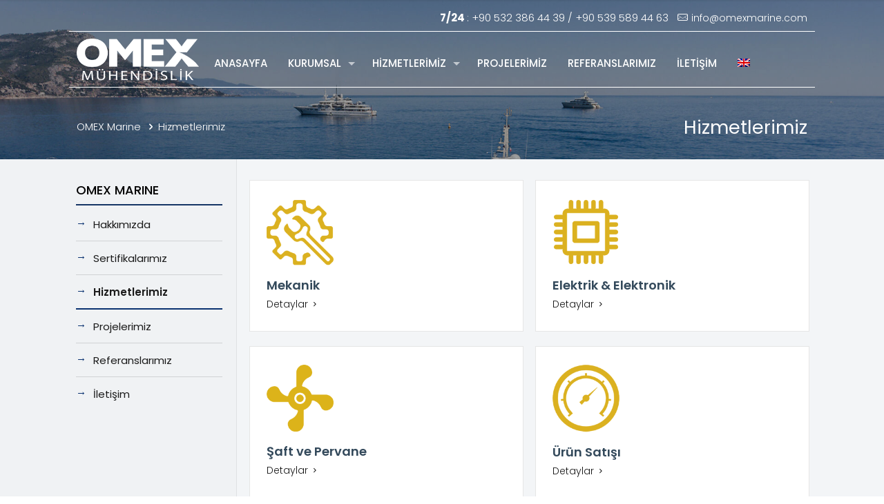

--- FILE ---
content_type: text/css
request_url: https://omexmarine.com/wp-content/themes/omex/style.css?ver=21.2.5
body_size: -225
content:
/*
Theme Name: OMEX Marine
Theme URI: omexmarine.com
Author: OMEXMarine
Author URI: omexmarine.com
Description: OMEX Marine
License: Themeforest Split Licence
License URI: https://themeforest.net/licenses/standard
Text Domain: omex
Version: 21.2.5

All css files are placed in /css/ folder
*/


--- FILE ---
content_type: text/css
request_url: https://omexmarine.com/wp-content/themes/omex/css/layout.css?ver=21.2.5
body_size: 24122
content:
/* Global ---------------------------------------------------------------------------- */
.rev_slider iframe{
    max-width:1220px
}
.rev_slider ul{
    margin:0!important
}
.tp-static-layers{
    z-index:200
}
#mfn-layer-slider{
    position:relative;
    z-index:28
}
#mfn-layer-slider .ls-yourlogo{
    z-index:29
}
/* Section --------------------------------------------------------------------------- */
.section[data-parallax="3d"]{
    overflow:hidden
}
.section .mfn-parallax{
    position:absolute;
    left:0;
    top:0;
    max-width:none!important;
    transition:opacity .2s;
}
.wrap[data-parallax="3d"]{
    overflow:hidden;
    position:relative
}
.wrap[data-parallax="3d"] > .mcb-wrap-inner,.wrap[data-parallax="3d"] > .column{
    position:relative
}
.section.center{
    text-align:center
}
.section.no-margin .column,.section.no-margin-v .column{
    margin-bottom:0
}
.the_content_wrapper pre{
    margin-bottom:20px
}
/* Transparent ----------------------------------------------------------------------- */
.tr-content #Wrapper,.tr-content #Content{
    background:none
}
.tr-header #Wrapper{
    background:none
}
.tr-header #Header_wrapper{
    background:none!important
}
.tr-footer #Wrapper{
    background:none
}
.tr-footer #Footer{
    background-color:transparent!important
}
/* No Shadow ------------------------------------------------------------------------- */
.no-shadows #Wrapper,.no-shadows #Top_bar.is-sticky,.no-shadows #Header_creative,.no-shadows input[type="date"],.no-shadows input[type="email"],.no-shadows input[type="number"],.no-shadows input[type="password"],.no-shadows input[type="search"],.no-shadows input[type="tel"],.no-shadows input[type="text"],.no-shadows input[type="url"],.no-shadows select,.no-shadows textarea,.no-shadows .woocommerce .quantity input.qty{
    box-shadow:0 0 0 transparent;
    -webkit-box-shadow:0 0 0 transparent
}
.no-shadows #Wrapper{
    overflow:visible
}
.no-shadows #Subheader:after{
    display:none
}
/* Blank & Under Construction -------------------------------------------------------- */
.page.hide-title-area #Content,.no-content-padding #Content,.template-blank #Content,.under-construction #Content{
    padding:0!important
}
.with_aside.page.hide-title-area .sections_group,.with_aside.no-content-padding .sections_group{
    padding:0!important
}
.under-construction .section-uc-1{
    padding-top:40px;
    background-color:#fff
}
.under-construction .section-uc-2{
    padding-top:40px;
    background-color:#f5f5f5;
    background:url(../images/stripes/stripes_3_b.png) repeat center
}
.under-construction .section-uc-3{
    padding-top:40px
}
.under-construction .section-border-top{
    border-top:1px solid rgba(0,0,0,0.08)
}
/* Nice Scroll | .nice-scroll -------------------------------------------------------- */
body.nice-scroll{
    position:relative
}
body.nice-scroll:not(.layout-boxed){
    padding-right:10px!important
}
.nice-scroll #configurator,.nice-scroll #Sliding-top a.sliding-top-control,.nice-scroll .fixed-nav.fixed-nav-next{
    margin-right:10px
}
.nice-scroll .nicescroll-rails{
    background:#666;
    z-index:9002!important
}
/* Slider | Pagination --------------------------------------------------------------- */
.slider_pagination{
    text-align:center;
    line-height:0
}
.slider_pagination a{
    display:inline-block;
    width:12px;
    height:12px;
    text-indent:-9999px;
    margin:0 3px;
    background:rgba(0,0,0,.15);
    -webkit-border-radius:100%;
    border-radius:100%;
    position:relative;
    cursor:pointer
}
.slider_pagination a:hover{
    background:rgba(0,0,0,.25)
}
.slider_pagination a.selected,.slider_pagination a.selected, .slider_pagination .slick-active a {
     width: 12px;
     height: 12px;
     position: relative;
     top: 0px;
     background: rgb(0, 96, 114) !important;
     -webkit-border-radius: 50%;
     border-radius: 50%;
}
/* Slider Revolution ----------------------------------------------------------------- */
#mfn-rev-slider input{
    display:inline-block
}
/* Sliding top ----------------------------------------------------------------------- */
#Sliding-top{
    position:absolute;
    left:0;
    top:0;
    width:100%;
    z-index:800
}
#Sliding-top:after{
    content:"";
    height:3px;
    width:100%;
    display:block;
    position:absolute;
    left:0;
    bottom:-3px;
    z-index:1;
    background:url(../images/box_shadow.png) repeat-x left top
}
#Sliding-top .widgets_wrapper{
    padding:15px 0;
    display:none
}
#Sliding-top .widgets_wrapper .column{
    margin-bottom:0
}
#Sliding-top .widgets_wrapper .widget{
    margin-bottom:0;
    padding:15px 0
}
#Sliding-top .widgets_wrapper .widget:after{
    display:none
}
#Sliding-top a.sliding-top-control{
    display:block;
    width:0;
    height:0;
    border-style:solid;
    border-width:0 45px 45px 0;
    border-color:transparent;
    position:absolute;
    z-index:801;
    right:0;
    bottom:-45px
}
#Sliding-top a.sliding-top-control span{
    display:block;
    width:26px;
    height:30px;
    line-height:25px;
    text-align:center;
    position:absolute;
    right:-45px;
    top:0;
    color:#fff;
    font-size:18px
}
#Sliding-top a.sliding-top-control .minus{
    display:none
}
#Sliding-top a.sliding-top-control .plus{
    display:block
}
#Sliding-top.active a.sliding-top-control .minus{
    display:block
}
#Sliding-top.active a.sliding-top-control .plus{
    display:none
}
#Sliding-top.st-center a.sliding-top-control{
    border-color:transparent;
    border-width:45px 45px 0;
    left:50%;
    right:auto;
    margin-left:-22px;
    margin-right:0
}
#Sliding-top.st-center a.sliding-top-control span{
    left:-14px;
    top:-45px
}
#Sliding-top.st-left a.sliding-top-control{
    border-color:transparent;
    border-width:45px 45px 0 0;
    left:0;
    right:auto;
    margin-right:0
}
#Sliding-top.st-left a.sliding-top-control span{
    left:-3px;
    top:-45px
}
#Sliding-top .Recent_posts ul li .desc{
    background:rgba(0,0,0,.1)
}
#Sliding-top .widget_mfn_menu ul li a{
    background:rgba(0,0,0,.1);
    color:#ccc
}
#Sliding-top .widget_recent_entries ul li{
    background:rgba(0,0,0,.1)
}
#Sliding-top ul.list_mixed li:after,#Sliding-top ul.list_check li:after,#Sliding-top ul.list_star li:after,#Sliding-top ul.list_idea li:after{
    background:rgba(255,255,255,.08)
}
#Sliding-top .widget_mfn_recent_comments ul li .date_label{
    background-color:rgba(0,0,0,.07)
}
#Sliding-top .widget_mfn_recent_comments ul li .date_label:after{
    border-left-color:rgba(0,0,0,.07)
}
/* Pager ----------------------------------------------------------------------------- */
.pager_wrapper{
    margin-bottom:0
}
.pager{
    text-align:center
}
.pager .pages{
    display:inline-block;
    margin:20px 30px 0;
    padding:4px 3px;
    -webkit-border-radius:5px;
    border-radius:5px;
    background-color:#f8f8f8;
    background-image:url(../images/stripes/stripes_3_b.png)
}
.pager .pages a,.pager .pages span.page-numbers{
    display:inline-block;
    margin:0 1px;
    width:35px;
    height:35px;
    line-height:35px;
    text-align:center;
    -webkit-border-radius:5px;
    border-radius:5px
}
.pager .pages a:hover{
    text-decoration:none
}
.pager .pages a:hover,.pager .pages a.active,.pager .pages span.page-numbers.current{
    color:#fff
}
.pager a.next_page,.pager a.prev_page{
    display:inline-block;
    line-height:43px
}
.pager .pages a{
    -webkit-transition:all .3s ease-in-out;
    -moz-transition:all .3s ease-in-out;
    -o-transition:all .3s ease-in-out;
    transition:all .3s ease-in-out
}
/* Load more button ------------------------------------------------------------------ */
.pager_lm{
    background:url(../images/preloader.gif) no-repeat center 17px;
    text-align:center
}
.pager_lm .pager_load_more{
    margin:20px 0
}
.pager_lm.loading{
    min-height:49px
}
.pager_lm:not(.loading){
    background:none
}
/* Pager single | blog post ---------------------------------------------------------- */
.page-pager,.post-pager{
    margin-bottom:0!important;
}
.pager-single{
    text-align:center;
    background:rgba(0,0,0,0.02);
    margin-top:15px;
    margin-bottom:40px
}
.pager-single span{
    height:45px;
    line-height:45px;
    display:inline-block;
    padding:0 9px;
    position:relative;
    font-weight:700
}
.pager-single a span{
    font-weight:400
}
.pager-single span:after{
    content:"";
    display:block;
    position:absolute;
    left:0;
    bottom:-1px;
    width:100%;
    height:1px
}
.pager-single a span:after{
    display:none
}
/* Fixed Navigation ------------------------------------------------------------------ */
#Content .fixed-nav{
    display:none
}
.fixed-nav{
    position:fixed;
    bottom:40px;
    height:80px;
    z-index:90
}
.fixed-nav.fixed-nav-prev{
    left:0
}
.fixed-nav.fixed-nav-next{
    right:0
}
.fixed-nav .arrow{
    display:block;
    width:35px;
    height:80px;
    font-size:15px;
    position:relative;
    z-index:92;
    color:#fff;
    line-height:80px;
    text-align:center
}
.fixed-nav .photo{
    height:80px;
    width:80px;
    position:relative;
    z-index:92;
    overflow:hidden;
    line-height:0;
    background-color:#000
}
.fixed-nav .desc{
    width:190px;
    padding:6px 15px;
    min-height:68px;
    background:#fff;
    z-index:91
}
.fixed-nav .desc h6{
    margin-bottom:3px;
    padding-bottom:3px;
    border-bottom-width:1px;
    border-style:solid
}
.fixed-nav .desc i{
    display:inline-block;
    margin-right:2px
}
.fixed-nav .desc i:before{
    margin-left:0
}
.fixed-nav-prev .arrow,.fixed-nav-prev .photo,.fixed-nav-prev .desc{
    float:left
}
.fixed-nav-prev .desc{
    margin-left:-335px
}
.fixed-nav-prev:hover .desc{
    margin-left:0
}
.fixed-nav-next .arrow,.fixed-nav-next .photo,.fixed-nav-next .desc{
    float:right
}
.fixed-nav-next .desc{
    margin-right:-335px
}
.fixed-nav-next:hover .desc{
    margin-right:0
}
.fixed-nav .photo,.fixed-nav .desc{
    transition:all .3s ease-in-out
}
.fixed-nav.format-quote .desc{
    display:none
}
.fixed-nav.format-quote .photo{
    background-color:#eee;
    background-image:url(../images/blockquote.png);
    background-position:center center;
    background-repeat:no-repeat;
    background-size:50% auto
}
.fixed-nav.format-link .photo img{
    display:none
}
.fixed-nav.format-link .photo{
    background-color:#eee;
    background-image:url(../images/link.png);
    background-position:center center;
    background-repeat:no-repeat
}
@media only screen and (max-width: 1430px) {
     .fixed-nav-prev .photo{
        position:static;
        margin-left:-115px
    }
     .fixed-nav-prev:hover .photo{
        margin-left:0
    }
     .fixed-nav-next .photo{
        position:static;
        margin-right:-115px
    }
     .fixed-nav-next:hover .photo{
        margin-right:0
    }
}
.fixed-nav.style-images .arrow{
    display:none
}
.fixed-nav.style-images .photo{
    background:#EEEEEE;
    margin:0;
}
.fixed-nav.style-images .photo:before{
    font-family:'mfn-icons';
    position:absolute;
    top:50%;
    left:50%;
    transform:translate(-50%,-50%);
    font-size:32px;
    color:#ccc;
    transition:color .1s ease-in-out
}
.fixed-nav.style-images:hover .photo:before{
    color:#aaa
}
.fixed-nav-prev.style-images .photo:before{
    content:'\e8b8'
}
.fixed-nav-next.style-images .photo:before{
    content:'\e916'
}
.fixed-nav.style-images .photo img{
    position:relative;
    transition:opacity .1s ease-in-out
}
.fixed-nav.style-images:hover .photo img{
    opacity:0
}
.fixed-nav.style-images .desc{
    display:none
}
.fixed-nav.style-arrows .arrow{
    display:none
}
.fixed-nav.style-arrows .photo{
    background:#EEEEEE;
    margin:0;
}
.fixed-nav.style-arrows .photo:before{
    font-family:'mfn-icons';
    position:absolute;
    top:50%;
    left:50%;
    transform:translate(-50%,-50%);
    font-size:32px;
    color:#ccc;
    transition:color .1s ease-in-out
}
.fixed-nav.style-arrows:hover .photo:before{
    color:#aaa
}
.fixed-nav-prev.style-arrows .photo:before{
    content:'\e8b8'
}
.fixed-nav-next.style-arrows .photo:before{
    content:'\e916'
}
.fixed-nav.style-arrows .photo img{
    display:none;
}
.fixed-nav.style-arrows .desc{
    display:none
}
.header-creative.tr-menu .fixed-nav .desc{
    margin:0;
    opacity:0
}
.header-creative.tr-menu .fixed-nav:hover .desc{
    opacity:1
}
/* Filters --------------------------------------------------------------------------- */
#Filters{
    margin-bottom:30px
}
#Filters .filters_buttons{
    padding:15px;
    margin:0;
    font-size:100%;
    background-image:url(../images/stripes/stripes_5_b.png);
    -webkit-box-sizing:border-box;
    -moz-box-sizing:border-box;
    box-sizing:border-box;
    overflow:hidden
}
#Filters .filters_buttons li{
    float:left;
    margin:0 15px 0 0;
    list-style:none
}
#Filters .filters_buttons li.categories i,#Filters .filters_buttons li.tags i{
    margin-right:3px
}
#Filters .filters_buttons li.reset{
    float:right;
    margin-right:0
}
#Filters .filters_wrapper{
    display:none;
    margin-top:20px
}
#Filters .filters_wrapper ul{
    display:none;
    overflow:hidden;
    margin:0
}
#Filters .filters_wrapper ul li{
    display:inline-block;
    width:18.9%;
    margin:.5%;
    list-style:none
}
#Filters .filters_wrapper ul li a{
    display:block;
    padding:7px 10px;
    background:#fff;
    border:1px solid #F7F7F7;
    color:#858585
}
#Filters .filters_wrapper ul li a:hover,#Filters .filters_wrapper ul li.current-cat a{
    text-decoration:none;
    color:#fff
}
#Filters .filters_wrapper ul li.close{
    width:auto!important
}
#Filters .filters_wrapper ul li.close a{
    text-align:center;
    width:38px;
    padding:7px 0;
    background:#8B8B8B;
    border:1px solid #F7F7F7!important;
    color:#fff
}
#Filters .filters_wrapper ul li.close a:hover{
    background:#545454
}
#Filters .filters_wrapper li.reset-inner{
    display:none
}
 #Filters.only .filters_buttons{
    display:none
}
 #Filters.only .filters_wrapper{
    display:block
}
 #Filters.only li.reset-inner{
    display:inline-block
}
 #Filters.only li.close{
    display:none!important
}
 #Filters.only-categories .categories{
    display:block
}
 #Filters.only-categories .tags{
    display:none!important
}
 #Filters.only-categories .authors{
    display:none!important
}
 #Filters.only-tags .categories{
    display:none!important
}
 #Filters.only-tags .tags{
    display:block
}
 #Filters.only-tags .authors{
    display:none!important
}
 #Filters.only-authors .categories{
    display:none!important
}
 #Filters.only-authors .tags{
    display:none!important
}
 #Filters.only-authors .authors{
    display:block
}
 #Filters .filters_wrapper ul li a{
    -webkit-transition:all .2s ease-in-out;
    -moz-transition:all .2s ease-in-out;
    -o-transition:all .2s ease-in-out;
    -ms-transition:all .2s ease-in-out;
    transition:all .2s ease-in-out
}
/* Section | Highlight --------------------------------------------------------------- */
.highlight-left,.highlight-right{
    position:relative
}
.highlight-left:after,.highlight-right:after{
    content:"";
    position:absolute;
    width:50%;
    height:100%;
    top:0;
    z-index:1
}
.highlight-left:after{
    left:0
}
.highlight-right:after{
    right:0
}
.highlight-left .section_wrapper,.highlight-right .section_wrapper{
    z-index:2
}
@media only screen and (max-width: 767px) {
     .highlight-left:after,.highlight-right:after{
        content:none
    }
}
/* Header ---------------------------------------------------------------------------- */
body:not(.template-slider) #Header_wrapper{
    background-repeat:no-repeat;
    background-position:top center
}
body:not(.template-slider) #Header_wrapper.bg-fixed{
    background-attachment:fixed
}
#Header_wrapper{
    position:relative
}
#Header{
    position:relative
}
body:not(.template-slider) #Header{
    min-height:250px
}
.single-template-intro #Header{
    min-height:0!important
}
/* .minimalist-header */
body.minimalist-header:not(.template-slider) #Header{
    min-height:0;
    background-image:none!important
}
body.minimalist-header.header-modern:not(.template-slider) #Header{
    min-height:147px
}
body.minimalist-header.header-simple:not(.template-slider) #Header{
    min-height:130px
}
body.minimalist-header.header-stack:not(.template-slider) #Header{
    min-height:0
}
body.minimalist-header.header-fixed:not(.template-slider) #Header{
    min-height:60px
}
body.minimalist-header.header-below:not(.template-slider) #Header{
    min-height:90px;
    padding-top:0
}
.minimalist-header-no #Header{
    min-height:0!important
}
.minimalist-header-no.header-below #Header{
    padding-top:0!important
}
/* Action Bar ------------------------------------------------------------------------ */
#Action_bar{
    position:absolute;
    left:0;
    top:0;
    width:100%;
    z-index:30;
    line-height: 51px;
}
#Action_bar .column {
     margin-bottom: 0px;
     overflow: hidden;
     padding-bottom: 4px;
}
#Action_bar .contact_details{
    float:right;
    color:rgba(255,255,255,0.5);
    padding-right: 0;
}
#Action_bar .contact_details li{
    display:inline-block;
    margin-right:10px;
    padding:0px 0
}

#Action_bar .contact_details {
    color: #fff !important;
}

#Action_bar .contact_details li > i{
    margin-right:2px
}
#Action_bar .contact_details li:last-child{
    margin-right:0
}
#Action_bar .social{
    float:right;
    padding:20px 0;
     margin-right: 20px !important;
}
#Action_bar .social li {
     display: inline-block;
     background: none !important;
     border-radius: 50%;
     text-align: center;
     padding: 1px 1px;
     line-height: 21px;
     margin-right: 3px;
}

#Action_bar .social li:last-child{
    margin-right:0
}
#Action_bar .social li a{
    color:rgba(255,255,255,.3);
    font-size:15px;
    line-height:15px;
    -webkit-transition:all .3s ease-in-out;
    -moz-transition:all .3s ease-in-out;
    -o-transition:all .3s ease-in-out;
    -ms-transition:all .3s ease-in-out;
    transition:all .3s ease-in-out
}
#Action_bar .social li a:hover{
    color:#fff
}
#Action_bar .social-menu{
    float:right;
    padding:20px 0
}
#Action_bar .social-menu li{
    display:inline-block;
    margin-right:6px;
    padding-right:6px;
    border-right:1px solid rgba(255,255,255,.1)
}
#Action_bar .social-menu li:last-child{
    margin-right:0;
    padding-right:0;
    border-right:0
}
/* Top Bar --------------------------------------------------------------------------- */
#Top_bar{
    position:absolute;
    left:0;
    top:45px;
    width:100%;
    z-index:30;
}
#Top_bar .column{
    margin-bottom:0;
}
.layout-full-width.header-fw #Action_bar .container,.layout-full-width.header-fw #Top_bar .container{
    max-width:100%
}
#Top_bar .top_bar_left{
    position:relative;
    float:left;
    width:990px;
	background: none !important;
}
/* Logo */
 #Top_bar .logo{
    float:left;
    margin:0
}
 #Top_bar .logo h1{
    margin:0
}
 #Top_bar .logo:not(.text-logo) h1{
    line-height:0;
    font-size:0;
    margin:0
}
 #Top_bar #logo{
    display:block;
    height:60px;
    line-height:60px;
    padding:15px 0
}
 #Top_bar #logo:hover{
    text-decoration:none
}
#Top_bar #logo img {
    vertical-align: middle;
    max-height: 77%;
    padding-right: 0;
}
 #Top_bar #logo img.logo-sticky,#Top_bar #logo img.logo-mobile,#Top_bar #logo img.logo-mobile-sticky{
    display:none
}
 #Top_bar .text-logo #logo{
    font-weight:300
}
/* Logo | Advanced */
 .logo-valign-top #Top_bar #logo img{
    vertical-align:top
}
 .logo-valign-bottom #Top_bar #logo img{
    vertical-align:bottom
}
 .logo-no-margin #Top_bar .logo {
    margin-left: 0!important;
    padding: 0!important;
    
}
 .logo-no-margin.header-plain #Top_bar .logo{
    margin:0!important;
}
 .logo-no-margin #Header_creative .logo{
    margin-top:0!important
}
 .logo-no-margin.header-fw #Top_bar .column{
    margin:0;
    width:100%
}
 .logo-no-sticky-padding #Top_bar.is-sticky #logo{
    padding:0!important
}
 .logo-no-sticky-padding #Top_bar.is-sticky #logo img.logo-sticky{
    max-height:60px
}
 .logo-overflow #Top_bar .logo{
    height:60px;
    position:relative;
    z-index:198
}
 .logo-overflow #Top_bar #logo{
    margin-top:0!important;
    z-index:199
}
 .logo-overflow #Top_bar #logo img{
        max-height: none;
    z-index: 200;
    max-height: 116px !important;
    padding: 14px;
    background: #fff;
    border-radius: 50%;

}
 .logo-overflow #Top_bar.is-sticky #logo{
    height:auto!important
}
 .logo-overflow #Top_bar.is-sticky #logo img.logo-sticky:not(.svg){
    max-height:110px
}
 .logo-overflow.header-creative #Top_bar:not(.is-sticky) .logo, .logo-overflow.header-stack #Top_bar:not(.is-sticky) .logo{
    height:auto
}
/* Menu wrapper */
 #Top_bar .menu_wrapper {
    float:left;
    z-index:201;
    margin-top: 19px;
    margin-bottom: -12px;
}
/* Secondary menu wrapper */
 #Top_bar .secondary_menu_wrapper{
    display:none;
}
/* Menu responsive */
 #Top_bar a.responsive-menu-toggle {
     display: none;
     position: absolute;
     right: 35px !important;
     top: 50%;
     margin-top: -25px;
     width: 34px;
     height: 34px;
     text-align: center;
     border-radius: 3px;
     z-index: 200;
}
 #Top_bar a.responsive-menu-toggle i {
     font-size: 36px;
     line-height: 34px;
     color: #000 !important;
}
 #Top_bar a.responsive-menu-toggle span{
    float:right;
    padding:10px 5px;
    line-height:14px
}
/* Banner */
 #Top_bar .banner_wrapper{
    display:none;
}
/* Search wrapper */
 #Top_bar .search_wrapper{
    position:absolute;
    left:0;
    top:100%;
    display:none;
    z-index:201;
    width:100%;
    padding:15px;
    -webkit-box-sizing:border-box;
    -moz-box-sizing:border-box;
    box-sizing:border-box
}
 #Top_bar .search_wrapper input[type="text"]{
    width:100%;
    margin:0;
    box-sizing:border-box;
    -webkit-box-shadow:0 0 0;
    box-shadow:0 0 0;
    padding-left:35px;
    background:none;
    border-width:0 0 1px;
    border-style:solid;
    border-color:rgba(255,255,255,.08)!important;
    font-size:15px
}
 #Top_bar .search_wrapper input[type="text"]:focus{
    background-color:transparent!important
}
 #Top_bar .search_wrapper .icon_search,#Top_bar .search_wrapper .icon_close{
    position:absolute;
    top:25px;
    font-size:22px;
    line-height:22px;
    display:block
}
 #Top_bar .search_wrapper .icon_search{
    left:18px;
    color:rgba(0,0,0,.5)
}
 #Top_bar .search_wrapper .icon_close{
    right:18px;
    color:#fff;
    opacity:.3;
    filter:alpha(opacity=30);
    -webkit-transition:all .2s ease-in-out;
    -moz-transition:all .2s ease-in-out;
    -o-transition:all .2s ease-in-out;
    -ms-transition:all .2s ease-in-out;
    transition:all .2s ease-in-out
}
 #Top_bar .search_wrapper .icon_close:hover{
    right:18px;
    opacity:1;
    filter:alpha(opacity=100)
}
/* Top Bar | Right */
 #Top_bar .top_bar_right{
    float:right;
    height:90px;
    position:relative;
    top:-4px;
    padding:0 10px 0 20px
}
 #Top_bar .top_bar_right:before{
    content:"";
    display:block;
    height:100%;
    width:10px;
    position:absolute;
    left:-10px;
    top:2px;
    background-image:url(../images/top_bar_right_shadow.png);
    background-repeat:repeat-y;
    -moz-transform:skewX(0deg) skewY(-25deg);
    -webkit-transform:skewX(0deg) skewY(-25deg);
    -o-transform:skewX(0deg) skewY(-25deg);
    -ms-transform:skewX(0deg) skewY(-25deg);
    transform:skewX(0deg) skewY(-25deg)
}
 .ie #Top_bar .top_bar_right:before{
    width:11px
}
 #Top_bar .top_bar_right_wrapper{
    position:relative;
    top:25px
}
/* Cart */
 #Top_bar a#header_cart{
    position:relative;
    top:9px;
    display:block;
    float:left;
    font-size:22px;
    line-height:22px;
    margin-right:5px
}
 #Top_bar a#header_cart span{
    position:relative;
    right:9px;
    top:-10px;
    display:inline-block;
    width:17px;
    height:17px;
    line-height:17px;
    text-align:center;
    font-size:11px;
    color:#fff;
    -webkit-border-radius:3px;
    border-radius:3px
}
/* Search */
 #Top_bar a#search_button{
    position:relative;
    top:9px;
    display:block;
    float:left;
    font-size:23px;
    line-height:22px;
    margin-right:5px;
    margin-left:-10px;
}
 #Top_bar a#search_button.has-input input{
    display:inline-block;
    margin:-5px 0 0;
    padding:8px;
    position:relative;
    top:-2px;
    width:130px
}
/* Action Button */
 #Top_bar a.action_button{
    top:-2px;
    margin:0 5px
}
/* @since 20.8.9 colors fallback */
 a.action_button{
    background-color:#f7f7f7;
    color:#747474;
}
 .button-stroke a.action_button:hover{
    background-color:#747474!important;
    color:#fff
}
/* WPML */
 #Top_bar .wpml-languages{
    display:block;
    float:left;
    position:relative;
    z-index:210;
    margin-right:10px;
    font-size:13px;
    line-height:21px;
}
 #Top_bar .wpml-languages a.active{
    display:block;
    padding:10px 6px 10px 10px;
    height:17px;
    border:1px solid rgba(0,0,0,.1);
    -webkit-border-radius:5px;
    border-radius:5px
}
 #Top_bar .wpml-languages.disabled a.active{
    padding-right:10px;
}
 #Top_bar .wpml-languages a.active i{
    font-size:14px;
    line-height:14px;
    margin:0 0 0 5px
}
 #Top_bar .wpml-languages a.active i:before{
    margin:0
}
 #Top_bar .wpml-languages a:hover.active{
    text-decoration:none
}
 #Top_bar .wpml-languages.enabled:hover a.active{
    -webkit-border-radius:5px 5px 0 0;
    border-radius:5px 5px 0 0;
    border-bottom:0
}
 #Top_bar .wpml-languages ul.wpml-lang-dropdown{
    position:absolute;
    left:0;
    top:100%;
    width:100%;
    -webkit-border-radius:0 0 5px 5px;
    border-radius:0 0 5px 5px;
    z-index:205;
    overflow:hidden;
    display:none;
    border-width:0 1px 1px;
    border-style:solid;
    border-color:rgba(0,0,0,.1);
    -webkit-box-sizing:border-box;
    box-sizing:border-box
}
 #Top_bar .wpml-languages ul.wpml-lang-dropdown li{
    border-bottom:1px solid rgba(0,0,0,0.05)
}
 #Top_bar .wpml-languages ul.wpml-lang-dropdown li:last-child{
    border-bottom:0
}
 #Top_bar .wpml-languages ul.wpml-lang-dropdown li a{
    font-size:12px;
    display:block;
    text-align:center;
    padding:4px 0;
    opacity:.75;
}
 #Top_bar .wpml-languages ul.wpml-lang-dropdown li a:hover{
    text-decoration:none;
    opacity:1;
}
 #Top_bar .wpml-languages:hover{
    height:auto
}
 #Top_bar .wpml-languages:hover ul.wpml-lang-dropdown{
    display:block
}
 #Top_bar .wpml-languages a.active,#Top_bar .wpml-languages ul.wpml-lang-dropdown{
    background:#fff
}
 #Top_bar .wpml-languages.horizontal{
    display:block;
    padding:8px 10px;
    border:1px solid #e8e8e8;
    background:#fff;
    -webkit-border-radius:5px;
    border-radius:5px
}
 #Top_bar .wpml-languages.horizontal ul li{
    float:left;
    margin-right:6px
}
 #Top_bar .wpml-languages.horizontal ul li:last-child{
    margin-right:0
}
/* Main Menu ------------------------------------------------------------------------- */
/* 1st level */
#Top_bar #menu{
    z-index:201
}
#Top_bar .menu{
    z-index:202
}
#Top_bar .menu.menu-mobile{
    display:none
}
#Top_bar .menu > li{
    margin:0;
    z-index:203;
    display:block;
    float:left
}
#Top_bar .menu > li:not(.mfn-megamenu-parent){
    position:relative
}
#Top_bar .menu > li.hover{
    z-index:204
}
#Top_bar .menu > li > a{
    display:block;
    line-height:60px;
    padding:15px 0;
    position:relative
}
#Top_bar .page-menu > li > a{
    padding:15px 20px
}
#Top_bar .menu > li > a:after{
    content:"";
    height:4px;
    width:100%;
    position:absolute;
    left:0;
    top:-4px;
    z-index:203;
    opacity:0;
    filter:alpha(opacity=0)
}
#Top_bar .menu > li > a span:not(.description){
    display: block;
    line-height: 53px;
    padding: 0 15px;
    white-space: nowrap;
    border-right-width: 1px;
    border-style: solid;
    font-weight: 500;
}
#Top_bar .menu > li > a span.description{
    font-size:11px;
    line-height:12px!important;
    margin:-12px -15px 0;
    color:#aaa;
    font-weight:300;
    text-align:center;
    display:block
}
#Top_bar .menu > li > a span > span:not(.description){
    display:inline!important;
    padding:0!important
}

div#Top_bar .container {
    border-top: 1px solid #fff;
    border-bottom: 1px solid #fff;
}

#Top_bar .menu > li:last-child > a span{
    border:0
}
#Top_bar .menu > li > a:hover{
    text-decoration:none
}
#Top_bar .menu > li > a {
     padding: 0px 0 !important;
}
.menuo-arrows #Top_bar .menu > li.submenu > a > span:not(.description){
    padding-right:30px
}
.menuo-arrows #Top_bar .menu > li.submenu > a > span:not(.description):after{
    content:"";
    display:block;
    width:0;
    height:0;
    position:absolute;
    top:50%;
    right:10px;
    margin-top:-2px;
    border-top:5px solid #ccc;
    border-left:5px solid transparent;
    border-right:5px solid transparent;
    opacity:.6
}
/* Animation */
 #Top_bar .menu > li > a,#Top_bar .menu > li > a:after,.menuo-arrows #Top_bar .menu > li.submenu > a > span:not(.description)::after{
    -webkit-transition:all .3s ease-in-out;
    -moz-transition:all .3s ease-in-out;
    -o-transition:all .3s ease-in-out;
    -ms-transition:all .3s ease-in-out;
    transition:all .3s ease-in-out
}
 #Top_bar .menu > li.current-menu-item > a:after, #Top_bar .menu > li.current_page_item > a:after, #Top_bar .menu > li.current-menu-parent > a:after, #Top_bar .menu > li.current-page-parent > a:after, #Top_bar .menu > li.current-menu-ancestor > a:after, #Top_bar .menu > li.current_page_ancestor > a:after, #Top_bar .menu > li.hover > a:after {
     opacity: 1;
     filter: alpha(opacity=100);
}
#Top_bar .menu.page-menu > li > a {
    border-right:0px solid rgba(0, 0, 0, 0.05);
    margin:0px 0;
    padding:0 20px;
}
#Top_bar .menu.page-menu > li:last-child > a {
    border-right:none;
}
#Top_bar .menu.page-menu > li > a:after {
    display:none;
}
#Top_bar.is-sticky .menu_wrapper .menu.page-menu > li > a {
    margin:0;
    padding-left:20px;
    padding-right:20px;
}
/* 2nd level */
#Top_bar .menu li ul{
    position:absolute;
    left:0;
    top:100%;
    z-index:205;
    margin:0;
    display:none;
    background-image:url(../images/box_shadow.png);
    background-repeat:repeat-x;
    background-position:left top
}
#Top_bar .menu li > ul{
    box-shadow:2px 2px 2px 0 rgba(0,0,0,0.03);
    -webkit-box-shadow:2px 2px 2px 0 rgba(0,0,0,0.03)
}
#Top_bar .menu li ul li{
    padding:0;
    width:200px;
    position:relative;
    font-weight:400
}
#Top_bar .menu li ul li a{
    padding:10px 20px;
    display:block;
    border-bottom:1px solid rgba(0,0,0,0.05)
}
#Top_bar .menu li ul li a span{
    display:inline-block;
    position:relative
}
#Top_bar .menu li ul li a .menu-arrow{
    position:absolute;
    right:7px;
    top:11px;
    font-size:12px;
    color:rgba(0,0,0,0.35)
}
#Top_bar .menu > li ul li a:hover,#Top_bar .menu > li ul li.hover > a{
    text-decoration:none;
    background:rgba(0,0,0,.06)
}
.menuo-sub-active #Top_bar .menu > li ul li.current-menu-item > a,.menuo-sub-active #Top_bar .menu > li ul li.current-menu-ancestor > a{
    background:rgba(0,0,0,.06)
}
/* .menuo-sub-limit #Top_bar .menu li ul li{
    width:200px
}
 */
/* WPML */
 #Top_bar .menu li ul li.wpml-ls-item{
    width:auto
}
 #Top_bar .menu li ul li.wpml-ls-item a{
    padding-right:20px;
    white-space:nowrap
}
/* 3rd level */
#Top_bar .menu li ul li ul{
    position:absolute;
    left:200px;
    top:0;
    z-index:204
}
.menuo-last #Top_bar .menu > li.last ul:not(.mfn-megamenu){
    right:0;
    left:auto;
    -webkit-box-shadow:-2px 2px 2px 0 rgba(0,0,0,0.03);
    box-shadow:-2px 2px 2px 0 rgba(0,0,0,0.03)
}
.menuo-last #Top_bar .menu > li.last ul:not(.mfn-megamenu) li ul{
    right:200px
}
/* Animation */
 #Top_bar .menu li ul li a{
    -webkit-transition:all .2s ease-in-out;
    -moz-transition:all .2s ease-in-out;
    -o-transition:all .2s ease-in-out;
    -ms-transition:all .2s ease-in-out;
    transition:all .2s ease-in-out
}
/* Secondary Menu ------------------------------------------------------------------------- */
#Header #menu-secondary-menu{
    z-index:220
}
#Header .secondary-menu{
    z-index:221
}
#Header .secondary-menu > li{
    margin:0;
    z-index:222;
    display:block;
    float:left;
    position:relative;
    padding:8px 9px;
    line-height:100%;
    -webkit-border-radius:4px;
    border-radius:4px
}
#Header .secondary-menu > li.submenu{
    -webkit-border-radius:4px 4px 0 0;
    border-radius:4px 4px 0 0
}
#Header .secondary-menu > li > a{
    display:block
}
#Header .secondary-menu > li > a:hover{
    text-decoration:none
}
#Header .secondary-menu li ul{
    position:absolute;
    left:0;
    padding:7px;
    top:100%;
    z-index:223;
    margin:0;
    display:none;
    -webkit-border-radius:0 4px 4px 4px;
    border-radius:0 4px 4px 4px
}
#Header .secondary-menu li ul li:last-child{
    border-bottom:0
}
#Header .secondary-menu li ul li a{
    display:block;
    text-align:center;
    white-space:nowrap;
    padding:6px 8px
}
#Header .secondary-menu li ul li a:hover{
    text-decoration:none
}
#Header .secondary-menu > li > a{
    color:#A8A8A8
}
#Header .secondary-menu > li.hover,#Header .secondary-menu li ul{
    background:#F9F9F9
}
#Header .secondary-menu li ul li{
    border-bottom:1px solid rgba(0,0,0,0.05)
}
#Header .secondary-menu li ul li a{
    color:#8B8B8B
}
#Header .secondary-menu li ul li a:hover{
    color:#5F5F5F;
    background:rgba(255,255,255,0.8)
}
/* Header styles --------------------------------------------------------------------- */
.tr-menu .top_bar_left{
    background-color:transparent!important
}
.tr-menu .top_bar_right,.tr-menu .top_bar_right:before{
    background:none!important
}
/* Header | Classic */
.header-classic #Header .top_bar_left,.header-classic #Header .top_bar_right{
    background-color:transparent
}
.header-classic #Top_bar{
    position:static;
    background-color:#fff
}
.header-classic #Top_bar .top_bar_right{
    top:0
}
.header-classic #Top_bar .top_bar_right:before{
    display:none
}
.header-classic #Action_bar{
    position:static;
    background-color:#2C2C2C
}
.header-classic #Action_bar .contact_details li,.header-classic #Action_bar .social,.header-classic #Action_bar .social-menu{
     padding: 9px 0 5px 11px;
}
/* Header | Fixed */
@media only screen and (min-width: 768px) {
     .header-fixed #Action_bar{
        position:fixed;
        top:0;
        left:0;
        background-color:#2c2c2c
    }
     .header-fixed #Action_bar .contact_details li,.header-fixed #Action_bar .social,.header-fixed #Action_bar .social-menu{
        padding:5px 0
    }
     .header-fixed #Top_bar{
        position:fixed;
        width:100%;
        left:0;
        top:0!important;
        z-index:701;
        background:#fff;
        opacity:.97;
        box-shadow:0 2px 5px 0 rgba(0,0,0,0.1)
    }
     .header-fixed.ab-show #Top_bar{
        top:31px!important
    }
     .header-fixed #Top_bar .top_bar_right{
        top:1px
    }
     .header-fixed #Top_bar .top_bar_left,.header-fixed #Top_bar .top_bar_right,.header-fixed #Top_bar .top_bar_right:before{
        background:none
    }
     .header-fixed #Top_bar .logo{
        width:auto;
        margin:0 30px 0 20px;
        padding:0
    }
     .header-fixed #Top_bar #logo{
        padding:5px 0;
        height:50px;
        line-height:50px
    }
     .header-fixed #Top_bar .menu_wrapper{
        clear:none
    }
     .header-fixed #Top_bar .menu > li > a{
        padding:15px 0
    }
     .header-fixed #Top_bar .menu > li > a,.header-fixed #Top_bar .menu > li > a span{
        line-height:30px
    }
     .header-fixed #Top_bar .menu > li > a:after{
        top:auto;
        bottom:-4px
    }
     .header-fixed #Top_bar .menu > li > a span.description{
        margin-top:-5px;
        margin-bottom:-7px
    }
     .header-fixed #Top_bar .secondary_menu_wrapper{
        display:none
    }
     .tr-menu.header-fixed #Top_bar:not(.is-sticky){
        background:none!important;
        box-shadow:0 0 0 0 transparent
    }
     .tr-menu.header-fixed.minimalist-header:not(.template-slider) #Header{
        min-height:91px
    }
     .header-fixed.admin-bar #Action_bar{
        top:32px
    }
     .header-fixed.woocommerce-demo-store #Action_bar{
        top:45px
    }
     .header-fixed.admin-bar.woocommerce-demo-store #Action_bar{
        top:77px
    }
     .header-fixed.admin-bar #Top_bar{
        top:32px!important
    }
     .header-fixed.woocommerce-demo-store #Top_bar{
        top:45px!important
    }
     .header-fixed.admin-bar.woocommerce-demo-store #Top_bar{
        top:77px!important
    }
     .header-fixed.admin-bar.ab-show #Top_bar{
        top:63px!important
    }
     .header-fixed.woocommerce-demo-store.ab-show #Top_bar{
        top:76px!important
    }
     .header-fixed.admin-bar.woocommerce-demo-store.ab-show #Top_bar{
        top:108px!important
    }
}
/* Header | Below */
.header-below #Header .top_bar_left,.header-below #Header .top_bar_right{
    background-color:transparent
}
body.header-below:not(.template-slider) #Header{
    min-height:90px;
    padding-top:160px
}
.header-below #Top_bar{
    position:static;
    background-color:#fff
}
.header-below #Top_bar .top_bar_right{
    top:0
}
.header-below #Top_bar .top_bar_right:before{
    display:none
}
.header-below #Action_bar{
    position:static
}
/* Header | Plain */
.header-plain #Top_bar{
    border-bottom-width:1px;
    border-style:solid;
    position:static
}
.header-plain.layout-boxed #Top_bar .container{
    max-width:100%
}
.header-plain #Top_bar .one.column{
    width:100%;
    margin:0
}
.header-plain #Header .top_bar_left,.header-plain #Header .top_bar_right{
    background-color:transparent
}
.header-plain #Top_bar .top_bar_right,.header-plain #Top_bar .top_bar_right_wrapper{
    top:0
}
.header-plain #Top_bar .top_bar_right:before{
    display:none
}
.header-plain #Action_bar{
    position:static
}
.header-plain #Action_bar .contact_details li,.header-plain #Action_bar .social,.header-plain #Action_bar .social-menu{
    padding:12px 0
}
/* Header plain | Logo */
 .header-plain #Top_bar #logo{
    height:50px;
    line-height:50px
}
/* Header plain | Menu */
 .header-plain #Top_bar .menu_wrapper{
    float:right
}
 .header-plain #Top_bar .menu > li > a{
    padding-top:0!important;
    padding-bottom:0!important
}
 .header-plain #Top_bar .menu > li > a:after{
    display:none
}
 .header-plain #Top_bar .menu > li > a span:not(.description){
    line-height:80px;
    padding:0 30px
}
 .header-plain #Top_bar .menu > li:first-child > a span:not(.description){
    border-left-width:1px
}
 .header-plain #Top_bar .top_bar_right{
    height:80px;
    padding:0;
    margin-left:-1px;
}
 .header-plain.menu-highlight #Top_bar .menu > li,.header-plain.menu-highlight #Top_bar .menu > li > a{
    margin:0
}
/* Header plain | Top bar right */
 .header-plain #Top_bar a#header_cart,.header-plain #Top_bar a#search_button{
    margin-right:0;
    top:0;
    border-left-width:1px;
    border-style:solid
}
 .header-plain #Top_bar a#header_cart span{
    margin-right:-9px
}
 .header-plain #Top_bar .wpml-languages{
    top:0;
    margin:0;
    padding:0 25px;
    line-height:80px;
    border-left-width:1px;
    border-style:solid
}
 .header-plain #Top_bar .wpml-languages a.active{
    border:0;
    padding:0;
    height:auto
}
 .header-plain #Top_bar .wpml-languages ul.wpml-lang-dropdown li a{
    line-height:40px
}
 .header-plain #Top_bar .wpml-languages a.active{
    background:none
}
 .header-plain #Top_bar .wpml-languages ul.wpml-lang-dropdown{
    border:0;
    border-radius:0
}
 .header-plain #Top_bar a#header_cart,.header-plain #Top_bar a#search_button{
    padding:0 25px;
    line-height:80px;
    margin-left:0;
}
 .header-plain #Top_bar a.action_button{
    margin:0;
    top:0;
    line-height:90px;
    padding:0 30px;
    border-radius:0;
    border-left:1px solid #F2F2F2
}
 .header-plain.button-stroke #Top_bar a.action_button{
    border-width:0 0 0 1px;
    background-color:#f7f7f7
}
/* Header plain | Sticky */
 .header-plain #Top_bar.is-sticky .menu > li > a span:not(.description){
    line-height:60px!important
}
 .header-plain #Top_bar.is-sticky .top_bar_right{
    padding:0;
    height:60px;
    top:0
}
 .header-plain #Top_bar.is-sticky a#header_cart,.header-plain #Top_bar.is-sticky a#search_button{
    padding:0 25px;
    line-height:60px
}
 .header-plain #Top_bar.is-sticky .wpml-languages{
    padding:0 25px;
    height:60px;
    line-height:60px
}
 .header-plain #Top_bar.is-sticky .wpml-languages{
    top:0
}
 .header-plain #Top_bar.is-sticky a.action_button{
    line-height:60px
}
/* Header plain | Colors */
 .header-plain #Action_bar{
    background-color:#2C2C2C
}
 .header-plain #Top_bar{
    background-color:#fff
}
 .header-plain #Top_bar,.header-plain #Top_bar .menu > li > a span:not(.description),.header-plain #Top_bar a#header_cart, .header-plain #Top_bar a#search_button,.header-plain #Top_bar .wpml-languages{
    border-color:#f2f2f2
}
/* Header | Split */
.header-split #Header .top_bar_left{
    width:100%!important
}
.header-split #Header .top_bar_left,.header-split #Header .top_bar_right{
    background-color:transparent
}
.header-split #Header .top_bar_left .menu_wrapper{
    width:100%
}
.header-split #Header .top_bar_left .menu_left{
    float:left;
    width:38%;
    text-align:center
}
.header-split #Header .top_bar_left .menu_right{
    float:right;
    width:38%;
    text-align:center
}
.header-split #Header .top_bar_left .menu > li{
    display:inline-block;
    float:none
}
.header-split #Header .top_bar_left .menu li ul li a{
    padding:10px
}
.header-split #Header .top_bar_left .logo{
    width:100%;
    margin:0;
    text-align:center
}
@media only screen and (min-width: 1240px) {
     .header-split #Header .top_bar_left .logo{
        position:absolute;
        left:38%;
        width:24%
    }
}
.header-split #Top_bar .top_bar_right{
    position:absolute;
    top:0;
    right:-28px;
    padding:0
}
.header-split #Top_bar a.action_button,.header-split #Top_bar a#header_cart,.header-split #Top_bar .wpml-languages{
    display:none
}
.header-split #Top_bar .top_bar_right:before{
    display:none
}
.header-split #Top_bar{
    position:static;
    background-color:#fff
}
.header-split #Action_bar{
    position:static;
    background-color:#2C2C2C
}
.header-split #Action_bar .contact_details li,.header-split #Action_bar .social,.header-split #Action_bar .social-menu{
    padding:12px 0
}
/* Header | Stack */
.header-stack #Top_bar:not(.is-sticky) .top_bar_left{
    width:100%!important
}
.header-stack #Header .top_bar_left,.header-stack #Header .top_bar_right{
    background-color:transparent
}
.header-stack #Top_bar{
    position:static;
    background-color:#fff
}
.header-stack #Top_bar .logo{
    width:100%;
    margin:0;
    padding:0 30px;
    text-align:left;
    border-bottom-width:1px;
    border-style:solid;
    -webkit-box-sizing:border-box;
    -moz-box-sizing:border-box;
    box-sizing:border-box
}
.header-stack.header-center #Top_bar .logo{
    text-align:center
}
.header-stack.header-center #Top_bar .menu_wrapper{
    text-align:center;
    line-height:0
}
.header-stack.header-center #Top_bar #menu{
    line-height:21px;
    line-height:initial;
    text-align:left;
    text-align:initial
}
.header-stack.header-center #Top_bar:not(.is-sticky) .menu_wrapper{
    width:100%
}
.header-stack.header-right #Top_bar .logo{
    text-align:right
}
.header-stack #Top_bar .logo #logo{
    display:inline-block;
    height:auto
}
.header-stack #Top_bar .menu_wrapper{
    clear:both
}
.header-stack #Top_bar .menu_wrapper .menu > li > a{
    padding:0
}
.header-stack #Top_bar .menu > li > a span.description{
    margin-bottom:10px
}
.header-stack #Top_bar .top_bar_right{
    position:absolute;
    right:0;
    bottom:0;
    top:auto;
    height:60px
}
.header-stack #Top_bar .top_bar_right_wrapper{
    top:10px
}
.header-stack #Top_bar .top_bar_right:before{
    display:none
}
.header-stack #Top_bar .secondary_menu_wrapper{
    position:absolute;
    right:20px;
    top:35px;
    display:block
}
.header-stack.header-right #Top_bar .secondary_menu_wrapper{
    left:20px;
    right:auto
}
.header-stack #Action_bar{
    position:static;
    background-color:#2C2C2C
}
.header-stack #Action_bar .contact_details li,.header-stack #Action_bar .social,.header-stack #Action_bar .social-menu{
    padding:12px 0
}
body.header-stack:not(.template-slider) #Header{
    min-height:315px
}
/* Header | Magazine */
.header-magazine #Top_bar .logo{
    width:auto;
    border:0
}
.header-magazine #Top_bar .top_bar_right:before{
    display:none
}
.header-magazine #Top_bar .secondary_menu_wrapper{
    display:none
}
.header-magazine #Top_bar .banner_wrapper{
    display:block;
    position:absolute;
    right:20px;
    top:20px;
    width:468px;
    height:60px;
    text-align:right;
    z-index:2
}
.header-magazine #Top_bar .banner_wrapper a{
    display:block;
    line-height:0
}
.header-magazine #Top_bar .banner_wrapper img{
    display:inline-block;
    max-width:100%;
    height:auto;
    max-height:60px
}
/* Header | Simple */
.header-simple #Top_bar .top_bar_left{
    width:100%!important;
    background:none
}
.header-simple #Top_bar:not(.is-sticky) .top_bar_left{
    top:-60px
}
.header-simple.ab-show #Top_bar:not(.is-sticky) .top_bar_left{
    top:0
}
.header-simple #Top_bar .top_bar_right,.header-simple #Top_bar .top_bar_right:before{
    display:none
}
.header-simple #Top_bar .menu > li > a span.description{
    margin:0 0 0 5px
}
.header-simple.ab-hide #Action_bar{
    display:none
}
/* Header | Empty */
.header-empty #Header{
    position:static;
    min-height:0!important
}
.header-empty #Subheader{
    display:none
}
.header-empty #Content{
    padding:0!important
}
/* Header | Transparent */
.header-transparent #Top_bar .top_bar_left,.header-transparent #Top_bar .top_bar_right,.header-transparent #Top_bar .top_bar_right:before{
    background:none
}
.header-transparent #Top_bar .top_bar_right{
    top:0
}
.header-transparent #Top_bar #logo{
    padding:0
}
.header-transparent #Top_bar .menu > li > a:after{
    background:none
}
.header-transparent #Top_bar .menu > li > a span{
    border-color:rgba(0,0,0,0.03)
}
.header-transparent #Top_bar .menu li > ul:not(.mfn-megamenu-bg){
    background-image:none
}
.header-transparent.ab-hide #Top_bar{
    top:0
}
.header-transparent #Top_bar.is-sticky .menu_wrapper .menu > li > a{
    padding:0
}
.header-transparent #Top_bar.is-sticky .menu > li > a span:not(.description){
    line-height:60px
}
/* Header | Overlay */
.header-overlay.ab-hide #Top_bar{
    top:40px
}
.header-overlay #Top_bar #logo{
    height:auto
}
.header-overlay .top_bar_right{
    display:none
}
.header-overlay .overlay-menu-toggle{
    position:absolute;
    right:40px;
    top:40px;
    height:45px;
    width:45px;
    line-height:45px;
    text-align:center;
    font-size:29px;
    z-index:9911
}
.header-overlay .overlay-menu-toggle.focus{
    color:#fff;
    -webkit-transition:all .3s;
    -moz-transition:all .3s;
    transition:all .3s
}
.header-overlay .overlay-menu-toggle .close{
    display:none
}
.header-overlay .overlay-menu-toggle.focus .open{
    display:none
}
.header-overlay .overlay-menu-toggle.focus .close{
    display:block
}
.header-overlay.sticky-header .overlay-menu-toggle{
    position:fixed;
    margin-right:10px
}
/* Overlay | Menu Overlay */
 #Overlay{
    position:fixed;
    top:0;
    left:0;
    width:100%;
    height:100%;
    z-index:9910;
    background:rgba(41,145,214,.95);
    display:none
}
 #overlay-menu{
    position:absolute;
    width:700px;
    left:50%;
    margin-left:-350px;
    top:50%;
    margin-top:-150px
}
 #overlay-menu .menu.menu-mobile{
    display:none
}
 #overlay-menu ul li{
    text-align:center
}
 #overlay-menu ul li a{
    color:#fff;
    font-size:34px;
    line-height:52px;
    letter-spacing:3px;
    text-decoration:none
}
 #overlay-menu ul li a:hover{
    opacity:.8
}
 #overlay-menu ul li a:before,#overlay-menu ul li a:after{
    display:inline-block;
    opacity:0;
    -webkit-transition:-webkit-transform 0.3s,opacity .2s;
    -moz-transition:-moz-transform 0.3s,opacity .2s;
    transition:transform 0.3s,opacity .2s
}
 #overlay-menu ul li a:before{
    margin-right:20px;
    content:'[';
    -webkit-transform:translateX(20px);
    -moz-transform:translateX(20px);
    transform:translateX(20px)
}
 #overlay-menu ul li a:after{
    margin-left:20px;
    content:']';
    -webkit-transform:translateX(-20px);
    -moz-transform:translateX(-20px);
    transform:translateX(-20px)
}
 #overlay-menu ul li a:hover:before,#overlay-menu ul li a:hover:after,#overlay-menu ul li a:hover:before,#overlay-menu ul li a:hover:after{
    opacity:1;
    -webkit-transform:translateX(0px);
    -moz-transform:translateX(0px);
    transform:translateX(0px)
}
/* Side Slide ------------------------------------------------------------------------- */
#body_overlay{
    position:fixed;
    top:0;
    left:0;
    width:100%;
    height:120%;
    background:rgba(0,0,0,.6);
    z-index:9002;
    display:none;
}
/* height +20% - mobile fallback */
body.mobile-side-slide{
    position:relative;
    overflow-x:visible;
}
#Side_slide{
    display:block;
    position:fixed;
    top:0px;
    right:-250px;
    max-width:100%;
    width:250px;
    height:100%;
    overflow:auto;
    border-bottom-width:60px;
    border-bottom-style:solid;
    z-index:99999;
    z-index:100000;
}
/* border-bottom:60px - mobile fallback */
#Side_slide.left{
    left:-250px;
    right:auto
}
#Side_slide .close-wrapper{
    height:60px
}
#Side_slide .close-wrapper a.close{
    height:34px;
    width:34px;
    display:block;
    float:right;
    margin:13px 13px 0 0
}
#Side_slide .close-wrapper a.close i{
    font-size:22px;
    line-height:34px;
}
#Side_slide .extras{
    padding:0 20px
}
#Side_slide .extras .action_button{
    float:none;
    width:100%;
    margin:0 0 20px;
    text-align:center;
    text-decoration:none
}
#Side_slide .extras .extras-wrapper{
    text-align:center;
}
#Side_slide .extras .extras-wrapper a{
    display:inline-block;
    text-decoration:none;
    vertical-align:middle;
    padding:5px;
    margin-bottom:20px;
    line-height:22px
}
#Side_slide .extras .extras-wrapper .icon{
    font-size:22px
}
#Side_slide .extras .extras-wrapper .cart{
    position:relative
}
#Side_slide .extras .extras-wrapper .cart span{
    position:absolute;
    top:0;
    left:31px;
    font-size:11px;
    border-radius:2px
}
#Side_slide .extras .extras-wrapper a.lang-active img{
    position:relative;
    top:2px;
}
#Side_slide .extras .extras-wrapper a.lang-active i:before{
    width:auto;
    margin-left:5px
}
#Side_slide #menu{
    display:block!important;
    margin-bottom:20px;
    max-height:none!important
}
#Side_slide #menu ul{
    width:100%!important;
}
#Side_slide #menu ul li{
    width:100%;
    position:relative;
    border-top:1px solid rgba(255,255,255,.03)
}
#Side_slide #menu > ul:last-child > li:last-child{
    border-bottom:1px solid rgba(255,255,255,.03)
}
#Side_slide #menu ul li a {
    display: block;
    padding: 18px 5px 13px 20px;
    margin-right: 50px;
    text-decoration: none;
    line-height: 19px;
    font-size: 19px;
    font-weight: 600;
}
#Side_slide #menu ul li a span.description{
    display:block;
    opacity:.5
}
#Side_slide #menu ul li a .menu-arrow{
    display:none
}
#Side_slide #menu ul li ul{
    display:none;
    background:rgba(255,255,255,.025)
}
#Side_slide #menu ul li ul li a{
    padding-left:35px
}
#Side_slide #menu ul li ul li ul li a{
    padding-left:50px
}
#Side_slide #menu ul li.submenu .menu-toggle{
    display:block;
    position:absolute;
    right:5px;
    top:0;
    width:40px;
    height:40px;
    line-height:55px;
    font-size:22px;
    font-weight:100;
    text-align:center;
    cursor:pointer;
    opacity:0.8;
}
#Side_slide #menu ul li.submenu .menu-toggle:after{
    content:"+"
}
#Side_slide #menu ul li.hover > .menu-toggle{
    opacity:1
}
#Side_slide #menu ul li.hover > .menu-toggle:after{
    content:"-"
}
#Side_slide #menu ul.mfn-megamenu-bg{
    background-image:none!important
}
#Side_slide #menu ul.mfn-megamenu li .menu-toggle{
    display:none
}
#Side_slide #menu ul.mfn-megamenu > li > ul{
    display:block!important
}
#Side_slide #menu ul.mfn-megamenu > li > ul:first-child {
    background-color:transparent
}
#Side_slide #menu ul.mfn-megamenu > li > ul:first-child > li:first-child{
    border-top-width:0
}
#Side_slide .menu.menu-mobile{
    display:none
}
#Side_slide .lang-wrapper{
    margin-bottom:20px;
    text-align:center;
    display:none;
}
#Side_slide .lang-wrapper ul li{
    border-top:1px solid rgba(255,255,255,.03)
}
#Side_slide .lang-wrapper ul li:last-child{
    border-bottom:1px solid rgba(255,255,255,.03)
}
#Side_slide .lang-wrapper ul li a{
    display:block;
    padding:11px 20px 10px 20px;
    text-decoration:none;
    line-height:19px
}
#Side_slide .search-wrapper{
    margin-bottom:20px;
    position:relative;
    display:none;
}
#Side_slide .search-wrapper input.field{
    width:100%;
    background:none!important;
    border-width:1px 0 1px 0;
    border-color:rgba(255,255,255,.05);
    line-height:20px;
    padding:10px 55px 10px 20px;
    box-sizing:border-box;
    box-shadow:0 0 0 0 transparent;
}
#Side_slide .search-wrapper a.submit{
    position:absolute;
    top:0;
    right:5px;
    font-size:20px;
    padding:10px
}
#Side_slide .social{
    text-align:center;
    margin:0 20px 13px
}
#Side_slide .social li{
    display:inline-block
}
#Side_slide .social li a{
    display:block;
    padding:3px 5px;
    text-decoration:none
}
/* Side Slide | Hide */
#Side_slide.hide-button .extras .action_button{
    display:none
}
#Side_slide.hide-icons .extras .extras-wrapper{
    display:none
}
#Side_slide.hide-social .social{
    display:none!important
}
/* Side Slide | Color */
#Side_slide{
    background-color:#191919;
    border-color:#191919
}
/* border-bottom:60px - mobile fallback */
#Side_slide,#Side_slide .search-wrapper input.field,#Side_slide a:not(.action_button),#Side_slide #menu ul li.submenu .menu-toggle{
    color:#a6a6a6
}
#Side_slide a:not(.action_button):hover,#Side_slide a.active,#Side_slide #menu ul li.hover > .menu-toggle{
    color:#ffffff;
}
#Side_slide #menu ul li.current-menu-item > a,#Side_slide #menu ul li.current_page_item > a,#Side_slide #menu ul li.current-menu-parent > a,#Side_slide #menu ul li.current-page-parent > a,#Side_slide #menu ul li.current-menu-ancestor > a,#Side_slide #menu ul li.current-page-ancestor > a,#Side_slide #menu ul li.current_page_ancestor > a,#Side_slide #menu ul li.hover > a,#Side_slide #menu ul li:hover > a{
    color:#ffffff;
}
/* Side Slide | Light */
#Side_slide.light #menu ul li{
    border-top-color:rgba(0,0,0,.03)
}
#Side_slide.light #menu > ul:last-child > li:last-child{
    border-bottom-color:rgba(0,0,0,.03)
}
#Side_slide.light #menu ul li ul{
    background:rgba(0,0,0,.02)
}
#Side_slide.light .lang-wrapper ul li{
    border-top-color:rgba(0,0,0,.03)
}
#Side_slide.light .lang-wrapper ul li:last-child{
    border-bottom-color:rgba(0,0,0,.03)
}
#Side_slide.light .search-wrapper input.field{
    border-color:rgba(0,0,0,.05)
}
/* Subheader ------------------------------------------------------------------------- */
#Subheader{
    background-color:rgba(0,0,0,.02);
    background-position:center top;
    background-repeat:no-repeat;
    padding:30px 0;
    position:relative
}
.subheader-transparent #Subheader{
    background:none
}
.hide-title-area #Subheader{
    display:none
}
#Subheader .column{
    margin-bottom:0
}
#Subheader .title{
    margin-bottom:0;
    width:45%;
    float:left
}
#Subheader ul.breadcrumbs{
    display:block;
    width:55%;
    margin:1px 0 0;
    font-size:1em!important;
    float:right;
    text-align:right
}
#Subheader ul.breadcrumbs li{
    display:inline-block
}
#Subheader ul.breadcrumbs li,#Subheader ul.breadcrumbs li a{
    color:rgba(0,0,0,.3)
}
#Subheader ul.breadcrumbs li span{
    margin:0 10px;
    opacity:.4;
    filter:alpha(opacity=40)
}
#Subheader:after{
    content:"";
    height:3px;
    width:100%;
    display:block;
    position:absolute;
    left:0;
    bottom:-3px;
    z-index:1;
    background:url(../images/box_shadow.png) repeat-x left top
}
#Subheader ul.woocommerce-breadcrumb li:last-child span{
    display:none
}
/* style */
 .subheader-title-right #Subheader .title{
    float:right;
    text-align:right
}
 .subheader-title-right #Subheader .breadcrumbs{
    float:left;
    text-align:left
}
 .subheader-both-left #Subheader .title{
    width:100%
}
 .subheader-both-left #Subheader .breadcrumbs{
    width:100%;
    text-align:left;
    margin-top:10px
}
 .subheader-both-right #Subheader .title{
    width:100%;
    text-align:right
}
 .subheader-both-right #Subheader .breadcrumbs{
    width:100%;
    text-align:right;
    margin-top:10px
}
 .subheader-both-center #Subheader .title{
    width:100%;
    text-align:center
}
 .subheader-both-center #Subheader .breadcrumbs{
    width: 100%;
     text-align: center;
     margin-top: 7px;
     font-size: 16px !important;
}
/* Intro ------------------------------------------------------------------------- */
#Intro{
    text-align:center;
    position:relative;
    background-color:#000119;
    background-position:center top;
}
#Intro .intro-inner{
    position:relative;
    padding:250px 10%
}
#Intro .intro-title{
    margin-bottom:20px;
    word-wrap:break-word
}
#Intro .intro-meta > div{
    display:inline-block;
    margin:0 10px
}
#Intro .intro-next{
    cursor:pointer;
    font-size:38px;
    height:50px;
    left:50%;
    bottom:30px;
    line-height:50px;
    margin:0 0 0 -25px;
    position:absolute;
    text-align:center;
    width:50px;
    z-index:1;
    -webkit-transition:all .3s ease-in-out;
    transition:all .3s ease-in-out
}
#Intro.parallax{
    overflow:hidden
}
#Intro.parallax .mfn-parallax{
    position:absolute;
    left:0;
    top:0;
    max-width:auto!important;
    transition:opacity .2s;
}
/* Light */
#Intro .intro-title{
    color:#fff
}
#Intro .intro-meta,#Intro .intro-meta a{
    color:rgba(255,255,255,.7)
}
#Intro .intro-next{
    color:rgba(255,255,255,0.2)
}
#Intro .intro-next:hover{
    color:rgba(255,255,255,0.5)
}
/* Dark */
#Intro.light .intro-title{
    color:#212121
}
#Intro.light .intro-meta,#Intro.light .intro-meta a{
    color:rgba(33,33,33,.7)
}
#Intro.light .intro-next{
    color:rgba(33,33,33,0.2)
}
#Intro.light .intro-next:hover{
    color:rgba(33,33,33,0.5)
}
/* Post ------------------------------------------------------------------------------ */
.post-item{
    margin-bottom:40px;
    position:relative;
    float:left;
    width:100%
}
.post-item .date_label{
    position:absolute;
    left:0;
    top:7px;
    display:none
}
.post-photo-wrapper{
    width:37%;
    float:left
}
.post-photo-wrapper iframe{
    width:100%
}
.post-desc-wrapper{
    width:63%;
    float:left
}
.post-desc{
    padding:15px 0 0 20px
}
.post.no-img .post-photo-wrapper{
    display:none
}
.post.no-img .post-desc-wrapper{
    width:100%
}
.search-results .no-img .post-desc{
    padding-left:0
}
.search-results .no-img .post-desc-wrapper{
    width:100%
}
 .post-meta{
    margin-bottom:8px
}
 .post-meta .author-date{
    float:left
}
 .post-meta .author-date a{
    border-bottom-width:1px;
    border-style:dotted;
    text-decoration:none!important
}
 .post-meta .category{
    float:right;
    position:relative
}
 .post-meta .category.mata-tags{
    margin-right:10px
}
 .post-meta .category .cat-btn{
    cursor:pointer
}
 .post-meta .category .cat-wrapper{
    position:absolute;
    right:0;
    top:100%;
    display:none;
    z-index:21
}
 .post-meta .category:hover .cat-wrapper{
    display:block
}
 .post-meta .category .cat-wrapper ul{
    padding:7px;
    min-width:70px;
    background:#F9F9F9
}
 .post-meta .category .cat-wrapper ul li{
    border-bottom:1px solid rgba(0,0,0,0.05)
}
 .post-meta .category .cat-wrapper ul li:last-child{
    border-bottom:0
}
 .post-meta .category .cat-wrapper ul li a{
    display:block;
    text-align:center;
    padding:1px 5px;
    color:#8B8B8B
}
 .post-meta .category .cat-wrapper ul li a:hover{
    text-decoration:none;
    color:#5F5F5F;
    background:rgba(255,255,255,0.8)
}
 .post-excerpt{
    margin-bottom:15px
}
 .cat_description{
    margin-bottom:40px
}
 .post-footer{
    background:rgba(0,0,0,.02);
    padding:7px 15px;
    overflow:hidden;
    line-height:30px
}
 .post-footer .button-love{
    float:left
}
 .post-footer .button-love a.mfn-love{
    display:inline-block;
    position:relative;
    padding-left:24px;
    margin-left:5px
}
 .post-footer .button-love a.mfn-love i{
    position:absolute;
    left:0;
    top:0;
    font-size:16px
}
 .post-footer .button-love a.mfn-love:hover{
    text-decoration:none
}
 .post-footer .button-love a.mfn-love i:last-child{
    opacity:0;
    filter:alpha(opacity=0);
    -webkit-transition:all .3s ease-in-out;
    -moz-transition:all .3s ease-in-out;
    -o-transition:all .3s ease-in-out;
    -ms-transition:all .3s ease-in-out;
    transition:all .3s ease-in-out
}
 .post-footer .button-love a:hover.mfn-love i:last-child,.post-footer .button-love a.loved.mfn-love i:last-child{
    opacity:1;
    filter:alpha(opacity=100)
}
 .post-footer .post-links{
    float:right;
    border-left-width:1px;
    border-style:solid;
    padding-left:10px
}
 .post-footer .post-links .post-comments{
    margin-right:10px
}
 .hide-more .post-footer .post-links .icon-doc-text,.hide-more .post-footer .post-links .post-more{
    display:none
}
 .blog_slider.hide-more .item_wrapper .hr_color,.blog_slider.hide-more .item_wrapper .button{
    display:none
}
/* Grid */
 .grid .post-item {
     width: 31.33%;
     margin: 0 1% 20px;
     background: #fff !important;
}
 .grid .post-photo-wrapper {
     width: 100%;
     float: none;
}
 .grid .post-desc-wrapper {
     width: 100%;
     float: none;
}
 .grid .post-desc-wrapper .post-desc {
     padding: 20px 20px 0;
}
 .grid .post-footer {
     margin: 0 -20px;
     -webkit-box-sizing: border-box;
     -moz-box-sizing: border-box;
     box-sizing: border-box;
}
 .grid .post-meta .author-date .author span.label {
     display: none;
}
 .grid .post-desc-wrapper .post-meta .category .cat-btn {
     display: none;
}
 .grid .post-desc-wrapper .post-footer .button-love .love-text {
     display: none;
}
/* Columns 2-6 */
 .posts_group.grid.col-2 .post-item {
     width: 47.99%;
}
 .posts_group.grid.col-3 .post-item {
     width: 31.33%;
}
 .posts_group.grid.col-4 .post-item {
     width: 22.99%;
}
 .posts_group.grid.col-5 .post-item {
     width: 18.99%;
     margin: 0 0.5% 20px;
}
 .posts_group.grid.col-6 .post-item {
     width: 15.66%;
     margin: 0 0.5% 20px;
}
 .posts_group.grid.col-2 .post-item:nth-child(2n+1) {
     clear:both;
}
 .posts_group.grid.col-3 .post-item:nth-child(3n+1) {
     clear:both;
}
 .posts_group.grid.col-4 .post-item:nth-child(4n+1) {
     clear:both;
}
 .posts_group.grid.col-5 .post-item:nth-child(5n+1) {
     clear:both;
}
 .posts_group.grid.col-6 .post-item:nth-child(6n+1) {
     clear:both;
}
/* Masonry */
 .masonry:not(.tiles) .post-item {
     width: 31.33%;
     margin: 0 1% 20px;
     background: #fff !important;
}
 .masonry .post-photo-wrapper {
     width: 100%;
     float: none;
}
 .masonry .post-desc-wrapper {
     width: 100%;
     float: none;
}
 .masonry .post-desc-wrapper .post-desc {
     padding: 20px 20px 0;
}
 .masonry .post-footer {
     margin: 0 -20px;
     -webkit-box-sizing: border-box;
     -moz-box-sizing: border-box;
     box-sizing: border-box;
}
 .masonry .post-meta .author-date .author span.label {
     display: none;
}
 .masonry .post-desc-wrapper .post-meta .category .cat-btn {
     display: none;
}
 .masonry .post-desc-wrapper .post-footer .button-love .love-text {
     display: none;
}
/* Columns 2-6 */
 .posts_group.masonry.col-2 .post-item {
     width: 47.99%;
}
 .posts_group.masonry.col-3 .post-item {
     width: 31.33%;
}
 .posts_group.masonry.col-4 .post-item {
     width: 22.99%;
}
 .posts_group.masonry.col-5 .post-item {
     width: 18.99%;
     margin: 0 0.5% 20px;
}
 .posts_group.masonry.col-6 .post-item {
     width: 15.66%;
     margin: 0 0.5% 20px;
}
/* Masonry tiles */
 .masonry.tiles {
     position: relative;
}
 .masonry.tiles .post-item {
     margin: 0 !important;
     overflow: hidden;
     background-color: transparent;
}
 .masonry.tiles .post-item:not(.no-img) .post-desc-wrapper {
     position: absolute;
     z-index: 4;
     left: 0;
     bottom: -20px;
}
 .masonry.tiles .post-item:not(.no-img) .post-desc-wrapper .post-desc {
     background: url(../images/blog_masonry_tile_gradient.png) top left repeat-x;
     padding: 70px 30px 30px;
}
 .masonry.tiles .post-item .post-desc-wrapper .post-desc {
     padding: 50% 30px 10px;
}
 .masonry.tiles .post-item .post-desc-wrapper .post-desc .post-meta .author-date .post-links {
     display: inline-block;
     margin-left: 10px;
}
 .masonry.tiles .post-item .post-desc-wrapper .post-desc .post-excerpt {
     display: none;
}
/* Photo wrapper */
 .masonry.tiles .post-item:not(.no-img) .post-photo-wrapper {
     line-height: 0;
     position: relative;
}
 .masonry.tiles .post-item:not(.no-img) .post-photo-wrapper:after {
     content: "";
     position: absolute;
     z-index: 2;
     left: 0;
     top: 0;
     width: 100%;
     height: 100%;
     background: rgba(0,0,0,.2);
     opacity: 0;
     transition: all 0.6s ease-out;
}
 .masonry.tiles .post-item:not(.no-img):hover .post-photo-wrapper:after {
     opacity: 1;
}
/* Posts */
 .masonry.tiles .format-link .post-title .icon-link {
     display: none;
}
 .masonry.tiles .format-link .post-title .link-wrapper {
     margin-left: 0;
     padding-top: 5px;
}
 .masonry.tiles .format-quote blockquote {
     margin-left: 0;
     top: 0;
     margin-bottom: 25px;
}
 .masonry.tiles .format-quote blockquote:after {
     display: none;
}
 .masonry.tiles .format-quote blockquote a {
     text-decoration: none;
}
/* Post icon */
 .masonry.tiles .post-item .post-format-icon {
     position: absolute;
     z-index: 3;
     left: 25px;
     top: 25px;
     font-size: 35px;
     line-height: 35px;
     color: #fff;
}
/* Line */
 .masonry.tiles .post-item .post-desc-wrapper .post-desc .post-title:after {
     content: "";
     display: block;
     height: 3px;
     margin-top: 20px;
     width: 0;
     transition: all 0.4s ease-out;
}
 .masonry.tiles .post-item:hover .post-desc-wrapper .post-desc .post-title:after {
     width: 40%;
}
/* Desc wrapper animation */
 .masonry.tiles .post-item .post-desc-wrapper {
     transition: all 0.4s ease-out;
}
 .masonry.tiles .post-item:hover .post-desc-wrapper {
     transform: translateY(-20px);
}
/* Columns 2-6 */
 .posts_group.masonry.tiles.col-2 .post-item {
     width: 49.99%;
}
 .posts_group.masonry.tiles.col-3 .post-item {
     width: 33.33%;
}
 .posts_group.masonry.tiles.col-4 .post-item {
     width: 24.99%;
}
 .posts_group.masonry.tiles.col-5 .post-item {
     width: 19.99%;
}
 .posts_group.masonry.tiles.col-6 .post-item {
     width: 16.66%;
}
/* With margin */
 .posts_group.masonry.margin .post-item {
     margin:0 1% 25px !important;
}
 .posts_group.masonry.margin.col-2 .post-item {
     width: 47.99%;
}
 .posts_group.masonry.margin.col-3 .post-item {
     width: 31.33%;
}
 .posts_group.masonry.margin.col-4 .post-item {
     width: 22.99%;
}
 .posts_group.masonry.margin.col-5 .post-item {
     width: 18.99%;
     margin:0 0.5% 12px !important;
}
 .posts_group.masonry.margin.col-6 .post-item {
     width: 15.66%;
     margin:0 0.5% 12px !important;
}
/* Colors */
 .masonry.tiles .post-item.format-quote blockquote, .masonry.tiles .post-item.format-quote blockquote a, .masonry.tiles .post-item.format-link .post-title .icon-link, .masonry.tiles .post-item.format-link .post-title .link-wrapper h4, .masonry.tiles .post-item.format-link .post-title .link-wrapper a, .masonry.tiles .post-item .post-desc-wrapper .post-desc .post-title .entry-title a {
     color: #fff;
}
 .masonry.tiles .post-item.no-img .post-desc-wrapper .post-desc .post-title:after, .masonry.tiles .post-item.format-quote .post-desc-wrapper .post-desc .post-title:after, .masonry.tiles .post-item.format-link .post-desc-wrapper .post-desc .post-title:after {
     background-color: #fff;
}
 .masonry.tiles .post-item .post-desc-wrapper .post-desc .post-head .post-meta, .masonry.tiles .post-item .post-desc-wrapper .post-desc .post-head .post-meta a, .masonry.tiles .post-item .post-desc-wrapper .post-desc .post-excerpt {
     color: rgba(255,255,255,.7);
}
/* Timeline */
 .timeline .post-item {
     float:none;
     width:auto;
     padding-left: 200px;
     margin-bottom: 0;
     padding-bottom: 40px;
     background: url(../images/timeline_right.png) no-repeat 90px top;
}
 .timeline .post-item:last-child {
     padding-bottom: 20px;
     margin-bottom: 20px;
}
 .timeline .format-quote .post-meta, .timeline .format-link .post-meta {
     padding-top: 7px;
}
 .timeline .post-item:before {
     content: "";
     width: 7px;
     height: 7px;
     border-width: 4px;
     border-style: solid;
     -webkit-border-radius: 100%;
     border-radius: 100%;
     position: absolute;
     left: 126px;
     top: 11px;
     display: block;
     visibility: visible;
     z-index: 1;
}
 .timeline .date_label {
     display: block;
}
 .timeline .post-meta .author-date .date{
     display: none;
}
/* Photo */
 .photo .post-item {
     float:none;
}
 .photo .post-photo-wrapper {
     width: 100%;
     float: none;
}
 .photo .post-desc-wrapper {
     width: 100%;
     float: none;
     text-align: center;
}
 .photo .post-desc .post-head {
}
 .photo .post-desc .post-head .post-meta {
     display: inline-block;
}
 .photo .post-desc .post-head .post-footer {
     display: inline-block;
     background: none;
     padding: 0;
     line-height: inherit;
}
 .photo .post-desc .post-title {
}
 .photo .post-desc .post-excerpt {
     margin-bottom: 0;
}
 .photo .post-desc .post-head .post-meta .author-date, .photo .post-desc .post-head .post-meta .category, .photo .post-desc .post-head .post-footer .button-love, .photo .post-desc .post-head .post-footer .post-links {
     float: none;
     display: inline-block;
}
 .photo .post-desc .post-head .post-meta .author-date {
     margin-right: 20px;
}
 .photo .post-desc .post-head .post-meta .author-date .label {
     display: none;
}
 .photo .post-desc .post-head .post-footer .button-love {
     margin-right: 20px;
}
 .photo .post-desc .post-head .post-footer .button-love .love-text {
     display: none;
}
 .photo .post-desc .post-head .post-footer .post-links {
     border: 0;
     padding: 0;
}
 .photo .post-desc .post-head .post-footer .post-links .icon-doc-text, .photo .post-desc .post-head .post-footer .post-links .post-more {
     display: none;
}
 .photo .format-image {
     text-align: center;
}
 .photo .format-image .post-photo-wrapper {
     display: inline-block;
     width: auto;
}
 .photo .format-link .post-title {
     display: inline-block;
     text-align: left;
}
/* Post types */
 .format-quote .post-photo-wrapper{
    display:none
}
 .format-quote .post-desc{
    padding:0
}
 .format-quote .post-desc-wrapper{
    width:100%;
    float:none
}
 .format-video .image_frame .image_wrapper img{
    margin-bottom:0!important
}
 .format-video .image_frame:hover .image_wrapper img{
    top:0
}
 .format-link .post-photo-wrapper{
    display:none
}
 .format-link .post-desc-wrapper{
    width:100%;
    float:none
}
 .format-link .post-desc{
    padding:0
}
 .format-link .post-title{
    overflow:hidden
}
 .format-link .post-title .icon-link{
    display:block;
    width:80px;
    height:80px;
    font-size:60px;
    line-height:80px;
    border-right-width:1px;
    border-style:solid;
    float:left;
    text-align:center
}
 .format-link .post-title .link-wrapper{
    margin-left:100px;
    padding-top:14px
}
 .format-link .post-title .link-wrapper h4{
    margin-bottom:7px;
    font-size:20px;
    line-height:22px
}
/* Single Post ----------------------------------------------------------------------- */
.post-nav{
    padding:10px 15px 4px 130px;
    margin-bottom:20px;
    background-image:url(../images/stripes/stripes_5_b.png);
    -webkit-box-sizing:border-box;
    -moz-box-sizing:border-box;
    box-sizing:border-box;
    overflow:hidden
}
.post-nav .next-prev-nav{
    float:left
}
.post-nav .next-prev-nav li{
    float:left;
    margin-right:5px
}
.post-nav .next-prev-nav a.button{
    margin:0;
    padding:0!important
}
.post-nav .list-nav{
    float:right;
    line-height:49px
}
.template-slider .post-nav{
    margin-top:30px
}
.no-share .post-nav,.share-simple .post-nav{
    padding-left:15px;
    padding-right:15px
}
.post-nav.minimal.column{
    padding:0;
    background:none;
    position:relative;
    height:40px!important;
}
.post-nav.minimal a{
    position:absolute;
    top:0;
    opacity:.6;
    -webkit-transition:all .3s ease-in-out;
    transition:all .3s ease-in-out;
}
.post-nav.minimal a:hover {
    opacity:1
}
.post-nav.minimal a.prev{
    left:0;
}
.post-nav.minimal a.next{
    right:0;
}
.post-nav.minimal a.home{
    left:50%;
    margin:3px 0 0 -13px;
}
.post-nav.minimal a i{
    font-size:25px;
    line-height:30px;
    color:#626262
}
.post-nav.minimal a svg{
    fill:#626262
}
.post-header{
    margin-bottom:20px
}
.post-header .button-love{
    width:99px;
    float:left;
    text-align:center
}
.post-header .button-love a.mfn-love{
    display:inline-block;
    position:relative;
    padding-left:28px;
    font-size:17px;
    margin-top:25px
}
.no-title .post-header .button-love a.mfn-love{
    margin-top:0
}
.post-header .button-love a.mfn-love i{
    position:absolute;
    left:0;
    top:0;
    font-size:18px
}
.post-header .button-love a.mfn-love:hover{
    text-decoration:none
}
.post-header .button-love a.mfn-love i:last-child{
    opacity:0;
    filter:alpha(opacity=0);
    -webkit-transition:all .3s ease-in-out;
    -moz-transition:all .3s ease-in-out;
    -o-transition:all .3s ease-in-out;
    -ms-transition:all .3s ease-in-out;
    transition:all .3s ease-in-out
}
.post-header .button-love a:hover.mfn-love i:last-child,.post-header .button-love a.loved.mfn-love i:last-child{
    opacity:1;
    filter:alpha(opacity=100)
}
.post-header .title_wrapper{
    margin-left:99px;
    border-left-width:1px;
    border-style:solid;
    padding-left:30px
}
.post-header .title_wrapper h1{
    font-size:35px;
    line-height:35px
}
.single-photo-wrapper .share_wrapper{
    float:left
}
.single-photo-wrapper .image_frame{
    margin-left:120px
}
.single-photo-wrapper .image_frame iframe{
    width:100%
}
.no-share .single-photo-wrapper .image_frame {
    border-width:0 !important
}
.share-simple .single-photo-wrapper .image_frame{
    margin-left:0
}
.single-photo-wrapper.image{
    text-align:center;
    margin-bottom: 10px;
}
.single-photo-wrapper.image{
    text-align:center;
    margin-bottom: 10px;
}
.single-photo-wrapper.image .image_frame{
    margin-left:0;
    display:inline-block
}
.single-post .format-standard {
     padding-bottom: 50px;
}
.section-post-header .single-photo-wrapper.image .image_frame{
    max-width:80%;
    max-width:calc(100% - 130px)
}
.no-share .section-post-header .single-photo-wrapper.image .image_frame{
    max-width:100%
}
.share_wrapper{
    background:#fff;
    border-width:1px;
    border-style:solid;
    width:98px;
    text-align:center;
    padding:10px 0 5px
}
.share_wrapper .stButton{
    margin-bottom:10px
}
.section-post-intro-share .share_wrapper{
    float:right;
    background:none;
    border:none;
    width:unset;
    padding:0
}
.section-post-intro-share .share_wrapper > span{
    float:left
}
.section-post-intro-share .share_wrapper .stButton .stBubble{
    display:none!important
}
.author-box .avatar-wrapper{
    width:64px;
    height:64px;
    float:left;
    border-width:8px;
    border-style:solid;
    display:block;
    line-height:0;
    -webkit-border-radius:100%;
    border-radius:100%;
    overflow:hidden
}
.author-box .desc-wrapper{
    background:rgba(0,0,0,.02);
    padding:20px;
    position:relative;
    margin-left:105px
}
.author-box .desc-wrapper:after{
    content:"";
    display:block;
    position:absolute;
    left:-6px;
    top:35px;
    width:0;
    height:0;
    border-style:solid;
    border-width:6px 6px 6px 0;
    border-color:transparent rgba(0,0,0,.02) transparent transparent
}
.author-box .desc-wrapper h5{
    margin-bottom:5px
}
/* Hide Love */
 .hide-love .button-love{
    display:none!important
}
 .hide-love .post-header .title_wrapper{
    margin-left:0;
    padding-left:10px;
    border-left:none
}
 .hide-love .post-nav{
    padding-left:15px
}
 .hide-love .portfolio_group .portfolio-item .desc .title_wrapper{
    padding-right:0
}
/* Post related */
 .section-post-related .section-related-adjustment{
    border-top-width:1px;
    border-style:solid;
    padding-top:20px
}
 .section-post-related .post-related{
    position:relative;
    width:31.333%
}
 .section-post-related .col-2 .post-related{
    width:48%
}
 .section-post-related .col-3 .post-related{
    width:31.333%
}
 .section-post-related .col-4 .post-related{
    width:23%
}
 .section-post-related .col-5 .post-related{
    width:18%
}
 .section-post-related .col-6 .post-related{
    width:14.666%
}
 .section-post-related .col-2 .post-related:nth-child(2n+1){
    clear:both
}
 .section-post-related .col-3 .post-related:nth-child(3n+1){
    clear:both
}
 .section-post-related .col-4 .post-related:nth-child(4n+1){
    clear:both
}
 .section-post-related .col-5 .post-related:nth-child(5n+1){
    clear:both
}
 .section-post-related .col-6 .post-related:nth-child(6n+1){
    clear:both
}
 .section-post-related .post-related .image_frame{
    margin-left:30px;
    margin-bottom:15px
}
 .section-post-related .post-related .fullscreen-container{
    height:180px!important
}
 .section-post-related .post-related .date_label{
    position:absolute;
    left:0;
    top:30px;
    z-index:20
}
 .section-post-related .post-related hr{
    margin-left:30px;
    width:40%
}
 .section-post-related .post-related a.button{
    margin-left:30px;
    margin-bottom:0
}
 .section-post-related .format-quote blockquote{
    margin-top:70px;
    margin-left:40px
}
 .section-post-related .format-link .image_frame{
    height:180px;
    background-color:rgba(255,255,255,.5);
    background-image:url(../images/link.png);
    background-position:center center;
    background-repeat:no-repeat
}
 .section-post-related .format-standard.no-img .image_frame{
    display:block;
    height:180px;
    background-color:rgba(255,255,255,.5);
    background-image:url(../images/photo.png);
    background-position:center center;
    background-repeat:no-repeat
}
 .section-post-related .post-related .image_frame iframe{
    width:100%
}
/* Section post related - simple */
 .section-post-related .simple .post-related .image_frame{
    margin-left:0px;
}
 .section-post-related .simple .post-related .date_label{
    margin-bottom:5px;
    position:static;
    padding:0;
    background-color:transparent;
    background-image:none;
}
 .section-post-related .simple .post-related .date_label:after{
    display:none;
}
 .section-post-related .simple .post-related hr {
     display: none;
}
 .section-post-related .simple .post-related a.button{
    margin-left:0px;
}
 .section-post-related .simple .post-related.format-quote .date_label{
    margin-bottom:10px;
}
 .section-post-related .simple .format-quote blockquote{
    margin-top:0px;
}
/* Format | Link */
 .single-format-link .single-photo-wrapper .share_wrapper{
    float:none;
    width:auto;
    padding:10px 15px 15px
}
 .single-format-link .single-photo-wrapper .share_wrapper .stButton{
    margin:0 10px 0 0
}
 .single-format-link .section-post-header .single-photo-wrapper .image_frame{
    display:none
}
/* Format | Quote */
 .single-format-quote #Subheader .title{
    width:100%
}
 .single-format-quote #Subheader ul.breadcrumbs{
    display:none
}
 .single-format-quote .single-photo-wrapper .share_wrapper{
    float:none;
    width:auto;
    padding:10px 15px 15px
}
 .single-format-quote .single-photo-wrapper .share_wrapper .stButton{
    margin:0 10px 0 0
}
 .single-format-quote .section-post-header .single-photo-wrapper .image_frame{
    display:none
}
/* NO img */
 .portfolio.no-img .single-photo-wrapper .share_wrapper,.format-image.no-img .single-photo-wrapper .share_wrapper,.format-standard.no-img .single-photo-wrapper .share_wrapper{
    float:none;
    width:auto;
    padding:10px 15px 15px
}
 .portfolio.no-img .single-photo-wrapper .share_wrapper .stButton,.format-image.no-img .single-photo-wrapper .share_wrapper .stButton,.format-standard.no-img .single-photo-wrapper .share_wrapper .stButton{
    margin:0 10px 0 0
}
 .portfolio.no-img .section-post-header .single-photo-wrapper .image_frame,.format-image.no-img .section-post-header .single-photo-wrapper .image_frame,.format-standard.no-img .section-post-header .single-photo-wrapper .image_frame{
    display:none!important
}
/* Project decription */
 .project-description li{
    width:99.9%;
    clear:both;
    padding:7px 10px;
    background:rgba(0,0,0,.01);
    border-style:solid;
    border-color:rgba(0,0,0,.03);
    -webkit-box-sizing:border-box;
    -moz-box-sizing:border-box;
    box-sizing:border-box
}
 .project-description li .label{
    font-weight:700;
    min-width:40px;
    padding-right:10px;
    display:inline-block
}
 .project-description li.one-third{
    float:left;
    width:33.3%;
    clear:none;
    padding-right:15px;
    border-width:0 1px 1px 0
}
 .project-description li:nth-child(3){
    border-right-color:transparent
}
/* Share Item */
 .share_item{
    float:none;
    width:auto;
    padding:10px 15px 15px
}
 .share_item .stButton{
    margin:0 10px 0 0
}
/* Share | Simple | .share-simple-wrapper */
.share-simple .post-header .title_wrapper{
    margin-left:0;
    padding-left:0;
    border-left-width:0
}
.share-simple-wrapper{
    border-top:1px solid rgba(0,0,0,.08);
    padding:15px 0;
    text-align:left
}
.share-simple-wrapper .share-label{
    margin-right:10px
}
.share-simple-wrapper .icons{
    display:inline
}
.share-simple-wrapper .icons a{
    padding:0 5px;
    color:#a8a8a8
}
.share-simple-wrapper .icons .facebook:hover{
    color:#3B5998
}
.share-simple-wrapper .icons .twitter:hover{
    color:#1DA1F2
}
.share-simple-wrapper .icons .google:hover{
    color:#DC4E41
}
.share-simple-wrapper .icons .linkedin:hover{
    color:#0077B5
}
.share-simple-wrapper .icons .pinterest:hover{
    color:#BD081B
}
.share-simple-wrapper .button-love{
    float:right
}
.share-simple-wrapper .mfn-love{
    position:relative;
    display:inline-block;
    padding-left:24px;
    margin-left:5px
}
.share-simple-wrapper .mfn-love i{
    position:absolute;
    left:0;
    top:0;
    font-size:16px
}
.share-simple-wrapper .mfn-love:hover{
    text-decoration:none
}
.share-simple-wrapper .mfn-love i:last-child{
    opacity:0;
    filter:alpha(opacity=0);
    -webkit-transition:all .3s ease-in-out;
    -moz-transition:all .3s ease-in-out;
    -o-transition:all .3s ease-in-out;
    -ms-transition:all .3s ease-in-out;
    transition:all .3s ease-in-out
}
.share-simple-wrapper .mfn-love:hover i:last-child,.share-simple-wrapper .mfn-love.loved i:last-child{
    opacity:1;
    filter:alpha(opacity=100)
}
/* Templates | Preview --------------------------------------------------------------- */
.single-template .section-post-header,.single-template .section-post-about,.single-template .section-post-related,.single-template .section-post-comments{
    display:none;
}
/* Widget Area ----------------------------------------------------------------------- */
.widget-area{
    border-style:solid;
    padding:30px 20px 20px;
    position:relative
}
.widget-area:before{
    content:"";
    display:block;
    position:absolute;
    top:0;
    width:1500px;
    height:100%;
    background:rgba(0,0,0,.01);
    visibility:visible
}
.aside_left .widget-area{
    border-right-width:1px
}
.aside_left .widget-area:before{
    right:0
}
.aside_right .widget-area{
    border-left-width:1px
}
.aside_right .widget-area:before{
    left:0
}
.widget-area.lines-boxed .widget:after{
    width:100%
}
.widget-area.lines-hidden .widget:after{
    display:none
}
.widget{
    padding-bottom:30px;
    margin-bottom:30px;
    position:relative
}
.widget:last-child{
    margin-bottom:0;
    padding-bottom:0
}
.widget:last-child:after{
    display:none
}
.widget:after{
    content:"";
    display:block;
    position:absolute;
    bottom:0;
    width:1500px;
    height:0;
    visibility:visible;
    border-width:1px 0 0;
    border-style:solid
}
.widget > h3{
    font-size:18px;
    line-height:22px
}
.aside_left .widget:after{
    right:0
}
.aside_right .widget:after{
    left:0
}
.with_aside.aside_both .sidebar-1 .widget-area{
    border-right-width:1px
}
.with_aside.aside_both .sidebar-1 .widget-area:before{
    right:0
}
.with_aside.aside_both .sidebar-1 .widget-area .widget:after{
    right:0
}
.with_aside.aside_both .sidebar-2 .widget-area{
    border-left-width:1px
}
.with_aside.aside_both .sidebar-2 .widget-area:before{
    left:0
}
.with_aside.aside_both .sidebar-2 .widget-area .widget:after{
    left:0
}
/* Recent posts */
 .Recent_posts ul{
    margin:0!important
}
 .Recent_posts ul li{
    margin-bottom:10px;
    list-style:none!important
}
 .Recent_posts ul li:last-child{
    margin-bottom:0
}
 .Recent_posts ul li a{
    text-decoration:none
}
 .Recent_posts ul li .desc{
    margin-right:80px;
    padding:5px 15px;
    background:#fff;
    position:relative;
    min-height:70px
}
 .Recent_posts ul li .desc:after{
    content:"";
    display:block;
    position:absolute;
    right:0;
    top:0;
    width:4px;
    height:100%
}
 .Recent_posts ul li .desc h6{
    position:relative;
    z-index:2;
    margin-bottom:3px;
    padding-bottom:3px;
    border-bottom-width:1px;
    border-style:solid
}
 .Recent_posts ul li .desc .date{
    position:relative;
    z-index:2
}
 .Recent_posts ul li .desc .date i{
    display:inline-block;
    margin-right:2px
}
 .Recent_posts ul li .photo{
    width:80px;
    height:80px;
    line-height:0;
    text-align:center;
    float:right;
    position:relative
}
 .Recent_posts ul li .photo .c{
    width:25px;
    height:25px;
    line-height:25px;
    z-index:3;
    text-align:center;
    color:#fff;
    position:absolute;
    right:-12px;
    bottom:12px;
    font-size:11px;
    -webkit-border-radius:3px;
    border-radius:3px
}
 .Recent_posts ul li.no-img{
    position:relative
}
 .Recent_posts ul li.no-img .photo{
    width:0;
    position:static
}
 .Recent_posts ul li.no-img .desc{
    margin-right:0;
    min-height:inherit
}
 .Recent_posts.classic ul li a:hover h6, .Recent_posts.classic ul li a:hover .desc .date{
    color:#fff!important
}
 .Recent_posts.classic ul li a:hover .desc:after{
    width:100%
}
/* Formats */
 .Recent_posts ul li.format-link .photo{
    background-color:#eee;
    background-image:url(../images/link.png);
    background-position:center center;
    background-repeat:no-repeat
}
 .Recent_posts ul li.format-quote .photo{
    background-color:#eee;
    background-image:url(../images/blockquote.png);
    background-position:center center;
    background-repeat:no-repeat;
    background-size:40% auto
}
/* Recent posts | style: blog news */
 .Recent_posts.blog_news ul li{
    margin-bottom:20px;
    overflow:hidden
}
 .Recent_posts.blog_news ul li .photo{
    float:left;
    width:30%;
    height:auto;
    border-right:3px solid #ddd;
    background-color:transparent
}
 .Recent_posts.blog_news ul li .photo .c{
    display:none
}
 .Recent_posts.blog_news ul li .desc{
    width:70%;
    margin-left:30%;
    padding-top:0;
    box-sizing:border-box;
    background:none!important
}
 .Recent_posts.blog_news ul li .desc:after{
    display:none
}
 .Recent_posts.blog_news ul li .desc h6{
    margin-top:-3px
}
 .Recent_posts.blog_news ul li.no-img .photo{
    display:none
}
 .Recent_posts.blog_news ul li.no-img .desc{
    width:100%;
    margin-left:0;
    padding-left:0
}
/* Animation */
 .Recent_posts ul li a h6,.Recent_posts ul li a .desc .date,.Recent_posts ul li a .desc:after{
    -webkit-transition:all .3s ease-in-out;
    -moz-transition:all .3s ease-in-out;
    -o-transition:all .3s ease-in-out;
    transition:all .3s ease-in-out
}
/* Widget | Gallery | WordPress 4.9+ */
 .widget_media_gallery .gallery .gallery-item{
    margin-bottom:2.5%!important
}
/* Recent posts | WordPress */
 .widget_recent_entries ul li{
    padding:5px 15px;
    background:#fff;
    position:relative;
    margin-bottom:10px
}
 .widget_recent_entries ul li a{
    display:block;
    text-decoration:none;
    position:relative;
    z-index:2;
    margin-bottom:3px;
    padding-bottom:3px;
    border-bottom-width:1px;
    border-style:solid
}
 .widget_recent_entries ul li:last-child{
    margin-bottom:0
}
 .widget_recent_entries ul li:after{
    content:"";
    display:block;
    position:absolute;
    right:0;
    top:0;
    width:4px;
    height:100%
}
 .widget_recent_entries ul li:hover:after{
    width:100%
}
 .widget_recent_entries ul li .post-date{
    display:block;
    position:relative;
    z-index:2
}
 .widget_recent_entries ul li:hover a,.widget_recent_entries ul li:hover .post-date{
    color:#fff
}
 .widget_recent_entries ul li:hover a,.widget_recent_entries ul li:hover .post-date,.widget_recent_entries ul li:hover:after{
    -webkit-transition:all .3s ease-in-out;
    -moz-transition:all .3s ease-in-out;
    -o-transition:all .3s ease-in-out;
    transition:all .3s ease-in-out
}
/* Categories */
 .widget_categories ul{
    list-style-type:square;
    color:#fff;
    padding:5px 10px 5px 30px
}
 .widget_categories ul li{
    position:relative
}
 .widget_categories ul li:after{
    content:"";
    display:block;
    width:70px;
    border-width:0 0 1px;
    border-style:solid;
    border-color:rgba(255,255,255,.2);
    position:absolute;
    left:-30px;
    bottom:0
}
 .widget_categories ul li:last-child:after{
    display:none
}
 .widget_categories ul li a{
    color:#fff!important;
    display:block;
    padding:7px 0 7px 3px
}
/* Archives, Custom menu */
 .widget_archive ul,.widget_nav_menu ul{
    list-style-type:square;
    padding:5px 10px 5px 30px;
    background:rgba(0,0,0,.03)
}
 .widget_archive ul li,.widget_nav_menu ul li{
    position:relative
}
 .widget_archive ul li:after,.widget_nav_menu ul li:after{
    content:"";
    display:block;
    width:70px;
    border-width:0 0 1px;
    border-style:solid;
    border-color:rgba(0,0,0,.1);
    position:absolute;
    left:-30px;
    bottom:0
}
 .widget_archive ul li:last-child:after,.widget_nav_menu ul li:last-child:after{
    display:none
}
 .widget_archive ul li a,.widget_nav_menu ul li a{
    display:block;
    padding:8px 0 9px 3px
}
/* Meta, Pages, RSS */
 .widget_meta ul,.widget_pages ul,.widget_rss ul{
    list-style-type:square;
    padding:0 0 0 30px
}
 .widget_meta ul li a,.widget_pages ul li a,.widget_rss ul li a{
    display:block;
    padding:4px 0 7px 4px
}
/* Recent comments */
 .widget_mfn_recent_comments ul{
    margin:0!important
}
 .widget_mfn_recent_comments ul li{
    padding-bottom:15px;
    margin-bottom:0!important;
    background:url(../images/recent_comments.png) no-repeat 4px top;
    padding-left:40px;
    position:relative;
    list-style:none!important
}
 .widget_mfn_recent_comments ul li:last-child{
    padding-bottom:5px
}
 .widget_mfn_recent_comments ul li .date_label{
    background-color:rgba(0,0,0,.03);
    margin-top:7px;
    margin-bottom:5px;
    position:relative
}
 .widget_mfn_recent_comments ul li .date_label:after{
    border-left-color:rgba(0,0,0,.03)
}
 .widget_mfn_recent_comments ul li:after{
    content:"";
    width:7px;
    height:7px;
    border-width:4px;
    border-style:solid;
    -webkit-border-radius:100%;
    border-radius:100%;
    position:absolute;
    left:0;
    top:11px;
    display:block;
    z-index:1
}
 .widget_mfn_recent_comments ul li p{
    margin-bottom:0
}
/* Recent comments wordpress */
 .widget_recent_comments ul li{
    padding-bottom:5px;
    padding-top:6px;
    background:url(../images/recent_comments.png) no-repeat 4px top;
    padding-left:40px;
    position:relative
}
 .widget_recent_comments ul li:last-child{
    padding-bottom:5px
}
 .widget_recent_comments ul li:after{
    content:"";
    width:7px;
    height:7px;
    border-width:4px;
    border-style:solid;
    -webkit-border-radius:100%;
    border-radius:100%;
    position:absolute;
    left:0;
    top:11px;
    display:block;
    z-index:1
}
/* Search */
 .widget_search input[type="text"]{
    margin-bottom:0;
    width:100%
}
 .widget_search .icon_close,.widget_search .icon_search{
    display:none
}
/* Calendar */
 .widget_calendar td,.widget_calendar th{
    padding:4px 3px
}
 .widget_calendar caption{
    padding:5px;
    font-size:14px
}
 .widget_calendar table tfoot tr:hover td{
    background:none!important
}
/* Flickr */
 .Flickr{
    overflow:hidden
}
 .Flickr .flickr_badge_image{
    margin:0;
    padding:0;
    float:left;
    margin:0 1% 2% 1%;
    width:23%
}
 .Flickr .flickr_badge_image a{
    display:block;
    line-height:0
}
/* Recent tweets */
 .widget_tp_widget_recent_tweets .tp_recent_tweets{
    clear:none;
    float:none
}
 .widget_tp_widget_recent_tweets ul{
    overflow:hidden
}
 .widget_tp_widget_recent_tweets ul li:last-child{
    padding-bottom:0
}
/* Tag cloud */
 .widget_mfn_tag_cloud ul{
    margin-bottom:0;
    overflow:hidden
}
 .widget_mfn_tag_cloud ul li{
    margin:0;
    padding:0;
    float:left;
    margin:0 5px 2px 0
}
 .widget_mfn_tag_cloud a{
    overflow:hidden;
    white-space:nowrap;
    display:inline-block;
    height:22px;
    font-size:12px;
    padding-right:8px;
    margin-right:1px
}
 .widget_mfn_tag_cloud a:hover{
    text-decoration:none
}
 .widget_mfn_tag_cloud a span{
    padding-left:8px;
    height:22px;
    line-height:22px;
    display:block;
    float:left
}
/* Muffin menu */
.widget_mfn_menu ul li a {
      display: block;
    padding: 14px 0px 13px 25px;
    color: #1b1b1b;
    font-weight: 400;
    font-size: 15px;
    line-height: 21px;
    border-bottom: 1px solid #d0d2d4;
}

.widget_mfn_menu ul li:before {
    content: "→";
    margin-left: 0px;
    margin-right: 0;
    color: #0a3270;
    position: absolute;
	margin-top: 10px;
}

.widget_mfn_menu ul li a:hover {
    font-weight: 400!important;
}
aside#widget_mfn_menu-7 ul li {
    padding: 12px 0px 0px;
}

.widget_mfn_menu ul li.current_page_item:not(.current_page_ancestor) > a {font-weight: 600}

.widget_mfn_menu ul li:last-child a {
    border-bottom: none !important;
}
.widget_mfn_menu ul li a:hover, .widget_mfn_menu ul li.current-menu-item:not(.current-menu-ancestor) > a, .widget_mfn_menu ul li.current_page_item:not(.current_page_ancestor) > a {
    text-decoration: none;
    background: none !important;
    font-weight: 600;
    border-bottom: 2px solid #0a3270;
}
 .widget_mfn_menu ul li ul li a{
    padding-left:20px
}
 .widget_mfn_menu ul li ul li a:before{
    content:"-";
    margin-right:5px
}
 .widget_mfn_menu ul li ul li ul li a{
    padding-left:40px
}
 .widget_mfn_menu ul li ul li ul li ul li a{
    padding-left:60px
}
 .widget_mfn_menu ul.submenus-hover li ul{
    overflow:hidden;
    max-height:0;
    -webkit-transition:max-height 1s ease-in-out;
    -moz-transition:max-height 1s ease-in-out;
    -o-transition:max-height 1s ease-in-out;
    transition:max-height 1s ease-in-out
}
 .widget_mfn_menu ul.submenus-hover li.current_page_item > ul,.widget_mfn_menu ul.submenus-hover li:hover > ul{
    max-height:10000px
}
 .widget_mfn_menu ul.submenu-active li.current-menu-parent > ul{
    max-height:10000px
}
 .widget_mfn_menu ul.submenus-click li ul{
    overflow:hidden;
    max-height:0
}
 .widget_mfn_menu ul.submenus-click li.hover > ul{
    max-height:10000px
}
/* Muffin login */
 .mfn-login{
    overflow:hidden
}
 .mfn-login form p{
    margin-bottom:5px
}
 .mfn-login form input{
    margin-bottom:0
}
 .mfn-login .sep{
    margin:0 7px
}
 .mfn-login .avatar-wrapper{
    float:left;
    width:64px;
    margin:0 10px 10px 0
}
 .mfn-login .author{
    float:left
}
 .mfn-login .alert{
    padding:5px 10px;
    margin-bottom:5px
}
/* Portfolio ----------------------------------------------------------------------- */
.portfolio_group{
    margin:0!important
}
.portfolio_group .portfolio-item{
    list-style:none!important;
    float:left
}
.portfolio_group .portfolio-item.isotope-grid-sizer{
    margin:0!important
}
.portfolio_group:not(.list) .portfolio-item{
    background:none!important
}
.portfolio_group .portfolio-item .list_style_header{
    display:none;
    overflow:hidden;
    margin-bottom:20px;
    position:relative;
    min-height:46px;
    padding-right:275px
}
.portfolio_group .portfolio-item .list_style_header h3{
    margin-bottom:0;
    margin-top:7px
}
.portfolio_group .portfolio-item .list_style_header .links_wrapper{
    position:absolute;
    right:0;
    top:0
}
.portfolio_group .portfolio-item .list_style_header .links_wrapper a{
    margin-bottom:0
}
.portfolio_group .portfolio-item .list_style_header .links_wrapper a:last-child{
    margin-right:0
}
.portfolio_group .portfolio-item:first-child .list_style_header .links_wrapper a.portfolio_prev_js{
    display:none
}
.portfolio_group .portfolio-item:last-child .list_style_header .links_wrapper a.portfolio_next_js{
    display:none
}
.portfolio_group .portfolio-item .image_frame{
    width:100%;
    margin-bottom:0;
     border: none
}
.portfolio_group .portfolio-item .desc {
    padding: 12px 13px;
    background: #006072;
    overflow: hidden;
    text-align: center;
    border-radius: 2px;
}
.portfolio_group .portfolio-item .desc .title_wrapper{
    position:relative;
    padding-right:43px
}
.portfolio_group .portfolio-item .desc .title_wrapper h5 {
     margin-bottom: 0;
     font-weight: 400;
     font-size: 17px;
}
.portfolio-item .image_links.double {
     display: none;
}
.portfolio_group .portfolio-item .desc .title_wrapper .button-love{
    position:absolute;
    right:0;
    top:0
}
.portfolio_group .portfolio-item .desc .title_wrapper .button-love a.mfn-love{
    display:inline-block;
    position:relative;
    padding-left:24px
}
.portfolio_group .portfolio-item .desc .title_wrapper .button-love a.mfn-love i{
    position:absolute;
    left:0;
    top:0;
    font-size:16px
}
.portfolio_group .portfolio-item .desc .title_wrapper .button-love a.mfn-love:hover{
    text-decoration:none
}
.portfolio_group .portfolio-item .desc .title_wrapper .button-love a.mfn-love i:last-child{
    opacity:0;
    filter:alpha(opacity=0);
    -webkit-transition:all .3s ease-in-out;
    -moz-transition:all .3s ease-in-out;
    -o-transition:all .3s ease-in-out;
    -ms-transition:all .3s ease-in-out;
    transition:all .3s ease-in-out
}
.portfolio_group .portfolio-item .desc .title_wrapper .button-love a:hover.mfn-love i:last-child,.portfolio_group .portfolio-item .desc .title_wrapper .button-love a.loved.mfn-love i:last-child{
    opacity:1;
    filter:alpha(opacity=100)
}
.portfolio_group .portfolio-item .desc .desc-wrapper{
    margin-right:280px
}
.portfolio_group .portfolio-item .desc .details-wrapper{
    float:right;
    width:240px;
    padding-left:19px;
    border-left-width:1px;
    border-style:solid
}
.portfolio_group .portfolio-item .desc .details-wrapper dl{
    margin-bottom:0
}
.portfolio_group .portfolio-item .desc .details-wrapper dl > dt{
    padding:2px 0;
    border:0;
    width:80px
}
.portfolio_group .portfolio-item .desc .details-wrapper dl > dd{
    padding:2px 0;
    border:0;
    margin-left:90px
}
/* List */
 .portfolio_group.list .portfolio-item{
    width:100%;
    border-bottom-width:0;
    border-style:solid
}
 .portfolio_group.list .portfolio-item .portfolio-item-fw-bg{
    background-position:top center;
    background-repeat:repeat;
    padding:35px 0
}
 .portfolio_group:not(.list) .portfolio-item .portfolio-item-fw-bg{
    background:none!important
}
 body.with_aside .portfolio_group.list .portfolio-item .portfolio-item-fw-bg{
    padding-left:5%;
    padding-right:5%
}
 body:not(.with_aside) .portfolio_group.list .portfolio-item .portfolio-item-fw-wrapper{
    width:1176px;
    margin:0 auto
}
 .portfolio_group.list .portfolio-item .list_style_header{
    display:block
}
 .portfolio_group.list .portfolio-item .desc{
    background:none;
    padding:20px 0 0
}
 .portfolio_group.list .portfolio-item .desc .title_wrapper{
    display:none
}
/* Flat */
 .portfolio_group.flat .portfolio-item{
    width:33.3%
}
 .portfolio_group.flat .portfolio-item .image_frame{
    border:0
}
 .portfolio_group.flat .portfolio-item .image_frame .mask{
    box-shadow:0 0 0 0;
    -webkit-box-shadow:0 0 0 0
}
 .portfolio_group.flat .portfolio-item .desc{
    display:none
}
/* Grid */
 .portfolio_group.grid .portfolio-item{
    width:31.2%;
    margin:0 1% 20px;
     background: #f3f5f7!important;
}
 .portfolio_group.grid .portfolio-item .desc .desc-wrapper,.portfolio_group.grid .portfolio-item .desc .details-wrapper{
    display:none
}
/* Masonry */
 .portfolio_group.masonry .portfolio-item{
    width:31.2%;
    margin:0 1% 20px
}
 .portfolio_group.masonry .portfolio-item .desc .title_wrapper{
    margin-bottom:15px
}
 .portfolio_group.masonry .portfolio-item .desc .desc-wrapper{
    display:block;
    margin-right:0
}
 .portfolio_group.masonry .portfolio-item .desc .details-wrapper{
    display:none
}
/* Masonry hover */
 .portfolio_group.masonry-hover .portfolio-item {
     width: 31.2%;
     margin: 0 1% 20px;
}
 .portfolio_group.masonry-hover .portfolio-item .masonry-hover-wrapper {
     position: relative;
     overflow: hidden;
}
 .portfolio_group.masonry-hover .portfolio-item .masonry-hover-wrapper .hover-desc {
     opacity: 0;
     position: absolute;
     left: 0;
     top: 0;
     background-color: rgba(0,0,0,.3);
     height: 100%;
     width: 100%;
     padding: 10% 10% 50px;
     box-sizing: border-box;
     z-index:2;
}
 .portfolio_group.masonry-hover .portfolio-item .masonry-hover-wrapper .hover-desc h3:after {
     content: "";
     display: block;
     margin: 15px 0;
     width: 20px;
     height: 3px;
     background: #fff;
}
 .portfolio_group.masonry-hover .portfolio-item .masonry-hover-wrapper .hover-desc h3 a {
     color: #fff;
}
 .portfolio_group.masonry-hover .portfolio-item .masonry-hover-wrapper .hover-desc .desc-inner {
     height: 100%;
     overflow: hidden;
     color: #fff;
}
 .portfolio_group.masonry-hover .portfolio-item .masonry-hover-wrapper .hover-desc .links-wrappper {
     bottom: 18px;
     box-sizing: border-box;
     left: 0;
     padding: 0 7% 0 8%;
     position: absolute;
     width: 100%;
}
 .portfolio_group.masonry-hover .portfolio-item .masonry-hover-wrapper .hover-desc .links-wrappper a.zoom, .portfolio_group.masonry-hover .portfolio-item .masonry-hover-wrapper .hover-desc .links-wrappper a.link, .portfolio_group.masonry-hover .portfolio-item .masonry-hover-wrapper .hover-desc .links-wrappper a.external {
     font-size: 25px;
     color: #fff;
     position: relative;
     top: 0;
}
 .portfolio_group.masonry-hover .portfolio-item .masonry-hover-wrapper .hover-desc .links-wrappper a.zoom {
}
 .portfolio_group.masonry-hover .portfolio-item .masonry-hover-wrapper .hover-desc .links-wrappper a.link {
     float: right;
}
 .portfolio_group.masonry-hover .portfolio-item .masonry-hover-wrapper .hover-desc .links-wrappper a.external {
}
 .portfolio_group.masonry-hover .portfolio-item .image-wrapper {
     line-height: 0;
}
 .portfolio_group.masonry-hover .portfolio-item .masonry-hover-wrapper .hover-desc.bg-light h3 a, .portfolio_group.masonry-hover .portfolio-item .masonry-hover-wrapper .hover-desc.bg-light .desc-inner, .portfolio_group.masonry-hover .portfolio-item .masonry-hover-wrapper .hover-desc.bg-light .links-wrappper a {
     color: #444;
}
 .portfolio_group.masonry-hover .portfolio-item .masonry-hover-wrapper .hover-desc.bg-light h3:after {
     background: #444;
}
 .portfolio_group.masonry-hover .portfolio-item .masonry-hover-wrapper:hover .hover-desc {
     opacity: 1;
}
 .portfolio_group.masonry-hover .portfolio-item .masonry-hover-wrapper .hover-desc .links-wrappper a:hover.zoom, .portfolio_group.masonry-hover .portfolio-item .masonry-hover-wrapper .hover-desc .links-wrappper a:hover.link, .portfolio_group.masonry-hover .portfolio-item .masonry-hover-wrapper .hover-desc .links-wrappper a:hover.external {
     top: -3px;
}
 .portfolio_group.masonry-hover .portfolio-item.no-thumbnail .masonry-hover-wrapper .hover-desc {
     padding: 10%;
}
 .portfolio_group.masonry-hover .portfolio-item.no-thumbnail .masonry-hover-wrapper {
     overflow: visible;
}
 .portfolio_group.masonry-hover .portfolio-item.no-thumbnail .masonry-hover-wrapper .hover-desc {
     position: static;
     opacity: 1;
}
 .portfolio_group.masonry-hover .portfolio-item.no-thumbnail .masonry-hover-wrapper .hover-desc .desc-inner {
     margin-bottom: 15px;
}
 .portfolio_group.masonry-hover .portfolio-item.no-thumbnail .masonry-hover-wrapper .hover-desc .links-wrappper {
     position: static;
     padding: 0;
     margin-top: 30px;
}
 .portfolio_group.masonry-hover .portfolio-item.no-thumbnail .masonry-hover-wrapper .hover-desc .links-wrappper a.zoom {
     display:none;
}
/* Animation */
 .portfolio_group.masonry-hover .portfolio-item .masonry-hover-wrapper .hover-desc .links-wrappper a.zoom, .portfolio_group.masonry-hover .portfolio-item .masonry-hover-wrapper .hover-desc .links-wrappper a.link, .portfolio_group.masonry-hover .portfolio-item .masonry-hover-wrapper .hover-desc .links-wrappper a.external, .portfolio_group.masonry-hover .portfolio-item .masonry-hover-wrapper .hover-desc {
     -webkit-transition: all 0.3s ease-in-out;
     -moz-transition: all 0.3s ease-in-out;
     -o-transition: all 0.3s ease-in-out;
     transition: all 0.3s ease-in-out;
}
/* Masonry minimal */
 .portfolio_group.masonry-minimal .portfolio-item {
     width: 31.2%;
     margin: 0 1% 20px;
}
/* Masonry Flat */
 .portfolio_group.masonry-flat {
     float:left;
     width:100.5%;
}
 .portfolio_group.masonry-flat .portfolio-item {
     width: 24.9%;
     display:block;
     float:left;
     position:relative;
}
 .portfolio_group.masonry-flat .portfolio-item.wide {
     width:49.8%;
}
 .portfolio_group.masonry-flat .portfolio-item .portfolio-item-fill {
     padding-bottom:78%;
}
 .portfolio_group.masonry-flat .portfolio-item.tall .portfolio-item-fill {
     padding-bottom:156%;
}
 .portfolio_group.masonry-flat .portfolio-item.wide .portfolio-item-fill {
     padding-bottom:39%;
}
 .portfolio_group.masonry-flat .portfolio-item.tall.wide .portfolio-item-fill {
     padding-bottom:78%;
}
 .portfolio_group.masonry-flat .portfolio-item .image_frame {
     border: 0;
     position:absolute;
     top:0;
     left:0;
     bottom:0;
     right:0;
     overflow:hidden;
}
 .portfolio_group.masonry-flat .portfolio-item .image_frame .image_wrapper {
     position:static;
}
 .portfolio_group.masonry-flat .portfolio-item .image_frame .mask {
     box-shadow: 0 0 0 0;
     -webkit-box-shadow: 0 0 0 0;
}
 .portfolio_group.masonry-flat .portfolio-item .image_frame img {
     margin:0 !important;
     top:0 !important;
}
 .portfolio_group.masonry-flat .portfolio-item .desc {
     display: none;
}
/* Columns 2-6 */
/* Grid, Masonry, Masonry Hover */
 .portfolio_group.grid.col-2 .portfolio-item, .portfolio_group.masonry.col-2 .portfolio-item, .portfolio_group.masonry-hover.col-2 .portfolio-item, .portfolio_group.masonry-minimal.col-2 .portfolio-item {
     width: 47.99%;
}
 .portfolio_group.grid.col-3 .portfolio-item, .portfolio_group.masonry.col-3 .portfolio-item, .portfolio_group.masonry-hover.col-3 .portfolio-item, .portfolio_group.masonry-minimal.col-3 .portfolio-item {
     width: 31.33%;
}
 .portfolio_group.grid.col-4 .portfolio-item, .portfolio_group.masonry.col-4 .portfolio-item, .portfolio_group.masonry-hover.col-4 .portfolio-item, .portfolio_group.masonry-minimal.col-4 .portfolio-item {
     width: 22.99%;
}
 .portfolio_group.grid.col-5 .portfolio-item, .portfolio_group.masonry.col-5 .portfolio-item, .portfolio_group.masonry-hover.col-5 .portfolio-item, .portfolio_group.masonry-minimal.col-5 .portfolio-item {
     width: 18.99%;
     margin: 0 0.5% 20px;
}
 .portfolio_group.grid.col-6 .portfolio-item, .portfolio_group.masonry.col-6 .portfolio-item, .portfolio_group.masonry-hover.col-6 .portfolio-item, .portfolio_group.masonry-minimal.col-6 .portfolio-item {
     width: 15.66%;
     margin: 0 0.5% 20px;
}
/* Flat */
 .portfolio_group.flat.col-2 .portfolio-item {
     width: 49.99%;
}
 .portfolio_group.flat.col-3 .portfolio-item {
     width: 33.33%;
}
 .portfolio_group.flat.col-4 .portfolio-item {
     width: 24.99%;
}
 .portfolio_group.flat.col-5 .portfolio-item {
     width: 19.99%;
}
 .portfolio_group.flat.col-6 .portfolio-item {
     width: 16.66%;
}
/* Exposure */
 .portfolio_group.exposure {
}
 .portfolio_group.exposure .portfolio-item {
     width: 100%;
     position: relative;
}
 .portfolio_group.exposure .portfolio-item a.link {
     display: block;
}
 .portfolio_group.exposure .portfolio-item .image-wrapper {
     line-height: 0;
}
 .portfolio_group.exposure .portfolio-item .image-wrapper .mask {
     position: absolute;
     left: 0;
     top: 0;
     width: 100%;
     height: 100%;
     z-index: 1;
     background: rgba(0,0,0,.5);
     opacity: 0;
}
 .portfolio_group.exposure .portfolio-item .desc-inner {
     position: absolute;
     left: 0;
     top: 30px;
     z-index: 2;
     width: 100%;
}
 .portfolio_group.exposure .portfolio-item .desc-inner .desc-wrapper-inner {
     padding: 0 35px;
     margin: 0 1%;
     width: 98%;
     -webkit-box-sizing: border-box;
     -moz-box-sizing: border-box;
     box-sizing: border-box;
}
 .full-width .portfolio_group.exposure .portfolio-item .desc-inner {
     top: 70px;
}
 .full-width .portfolio_group.exposure .portfolio-item .desc-inner .desc-wrapper-inner {
     padding: 0;
}
 .portfolio_group.exposure .portfolio-item .desc-inner .line {
     display: block;
     width: 0;
     height: 4px;
     margin-bottom: 20px;
}
 .portfolio_group.exposure .portfolio-item .desc-inner .entry-title {
     margin-bottom: 20px;
}
 .portfolio_group.exposure .portfolio-item .desc-inner .desc-wrappper {
     width: 75%;
     opacity: 0.7;
}
 .portfolio_group.exposure .portfolio-item .details-wrapper {
     position: absolute;
     right: 0;
     bottom: 5px;
     z-index: 2;
     width: 100%;
}
 .portfolio_group.exposure .portfolio-item .details-wrapper .details-wrapper-inner {
     padding: 0 25px;
     margin: 0 1%;
     width: 98%;
     -webkit-box-sizing: border-box;
     -moz-box-sizing: border-box;
     box-sizing: border-box;
}
 .full-width .portfolio_group.exposure .portfolio-item .details-wrapper {
     bottom: 35px;
}
 .full-width .portfolio_group.exposure .portfolio-item .details-wrapper .details-wrapper-inner {
     padding: 0;
}
 .portfolio_group.exposure .portfolio-item .details-wrapper .column {
     float: right;
     opacity: 0;
     -webkit-transform: translateY(-7%);
     transform: translateY(-7%);
     border-top: 1px solid rgba(255,255,255,.4);
     padding: 20px 10px;
     margin-bottom: 0;
     -webkit-box-sizing: border-box;
     -moz-box-sizing: border-box;
     box-sizing: border-box;
}
 .portfolio_group.exposure .portfolio-item .details-wrapper .column h5.label {
     font-weight: 400;
     margin-bottom: 8px;
}
 .portfolio_group.exposure .portfolio-item .details-wrapper .column h5 {
     font-weight: 700;
}
/* Colors */
 .portfolio_group.exposure .portfolio-item .desc-inner .entry-title, .portfolio_group.exposure .portfolio-item .desc-inner .desc-wrappper, .portfolio_group.exposure .portfolio-item .desc-inner .desc-wrappper h2, .portfolio_group.exposure .portfolio-item .desc-inner .desc-wrappper h3, .portfolio_group.exposure .portfolio-item .desc-inner .desc-wrappper h4, .portfolio_group.exposure .portfolio-item .desc-inner .desc-wrappper h5, .portfolio_group.exposure .portfolio-item .desc-inner .desc-wrappper h6, .portfolio_group.exposure .portfolio-item .details-wrapper h5, .portfolio_group.exposure .portfolio-item .details-wrapper h5 a {
     color: #fff;
}
/* Hover */
 .portfolio_group.exposure .portfolio-item .desc-inner .line, .portfolio_group.exposure .portfolio-item .image-wrapper .mask {
     -webkit-transition: all 0.6s cubic-bezier(0.645, 0.045, 0.355, 1);
     transition: all 0.6s cubic-bezier(0.645, 0.045, 0.355, 1);
}
 .portfolio_group.exposure .portfolio-item .details-wrapper .column {
     -webkit-transition: all 0.3s cubic-bezier(0.645, 0.045, 0.355, 1);
     transition: all 0.3s cubic-bezier(0.645, 0.045, 0.355, 1);
}
 .portfolio_group.exposure .portfolio-item .details-wrapper .column:first-child {
     -webkit-transition-delay: 0.2s;
     transition-delay: 0.2s;
}
 .portfolio_group.exposure .portfolio-item .details-wrapper .column:nth-child(2) {
     -webkit-transition-delay: 0.3s;
     transition-delay: 0.3s;
}
 .portfolio_group.exposure .portfolio-item .details-wrapper .column:nth-child(3) {
     -webkit-transition-delay: 0.4s;
     transition-delay: 0.4s;
}
 .portfolio_group.exposure .portfolio-item:hover .desc-inner .line {
     width: 100px;
}
 .portfolio_group.exposure .portfolio-item:hover .image-wrapper .mask {
     opacity: 1;
}
 .portfolio_group.exposure .portfolio-item:hover .details-wrapper .column {
     opacity: 1;
     -webkit-transform: translateY(0);
     transform: translateY(0);
}
.section_wrapper .portfolio_wrapper .column.one.pager_wrapper .hover-desc{
    margin:40px 0!important
}
.template-slider .section-portfolio-header{
    margin-top:30px
}
/* Footer ---------------------------------------------------------------------------- */
#Footer{
    background-position:center top;
    background-repeat:no-repeat;
    position:relative
}
#Footer .footer_action{
    background:rgba(0,0,0,.1)
}
#Footer .footer_action .one{
    margin-bottom:30px;
    padding-top:30px;
    text-align:center;
    font-size:110%;
    line-height:180%
}
#Footer .widgets_wrapper{
    padding:15px 0
}
#Footer .widgets_wrapper .column{
    margin-bottom:0
}
#Footer .widgets_wrapper .widget{
    padding:15px 0;
    margin-bottom:0
}
#Footer .widgets_wrapper .widget:after{
    display:none
}
#Footer .footer_copy{
    border-top:1px solid rgba(131, 131, 131, 0.41)
}
#Footer .footer_copy .one{
    margin-bottom:20px;
    padding-top:30px;
    min-height:33px;
    color: #000 !important;
}
#Footer .footer_copy .copyright{
    float:none;
     text-align:center;
     font-weight: 400;
}
#Footer .footer_copy .social{
    float:right;
    margin-right:20px
}
#Footer .footer_copy .social li{
    display:inline-block;
    margin-right:6px
}
#Footer .footer_copy .social li:last-child{
    margin-right:0
}
#Footer .footer_copy .social li a{
    color:rgba(255,255,255,.3);
    font-size:15px;
    line-height:15px;
    -webkit-transition:all .3s ease-in-out;
    -moz-transition:all .3s ease-in-out;
    -o-transition:all .3s ease-in-out;
    -ms-transition:all .3s ease-in-out;
    transition:all .3s ease-in-out
}
#Footer .footer_copy .social li a:hover{
    color:#fff
}
#Footer .footer_copy .social-menu{
    float:right;
    margin-right:20px
}
#Footer .footer_copy .social-menu li{
    display:inline-block;
    margin-right:6px;
    padding-right:6px;
    border-right:1px solid rgba(255,255,255,.1)
}
#Footer .footer_copy .social-menu li:last-child{
    margin-right:0;
    padding-right:0;
    border-right:0
}
.footer-copy-center #Footer .footer_copy{
    text-align:center
}
.footer-copy-center #Footer .footer_copy .copyright{
    float:none;
    margin:0 0 10px
}
.footer-copy-center #Footer .footer_copy a#back_to_top{
    float:none;
    margin:-10px 0 10px
}
.footer-copy-center #Footer .footer_copy .social{
    float:none;
    margin:0
}
.footer-copy-center #Footer .footer_copy .social-menu{
    float:none;
    margin:0
}
/* Back to top */
 #back_to_top{
    float:right;
    margin:-9px 0 0;
    width:42px;
    height:42px;
    line-height:42px;
    font-size:20px;
    text-align:center
}
 a#back_to_top.button.button_js{
    color:#fff
}
 #back_to_top.hide{
    display:none
}
 #back_to_top.in_footer{
    position:absolute;
    bottom:20px;
    right:75px
}
 #back_to_top.sticky{
    position:fixed;
    right:75px;
    bottom:20px;
    z-index:9001
}
 .nice-scroll #back_to_top.sticky{
    right:85px
}
 #back_to_top.sticky.scroll{
    opacity:0;
    -webkit-transition:all .3s ease-in-out;
    -moz-transition:all .3s ease-in-out;
    -o-transition:all .3s ease-in-out;
    -ms-transition:all .3s ease-in-out;
    transition:all .3s ease-in-out
}
 #back_to_top.sticky.scroll.focus,#back_to_top.sticky.scroll:hover{
    opacity:1
}
/* Widgets */
 #Footer .Recent_posts ul li .desc{
    background:rgba(0,0,0,.1)
}
 #Footer .widget_mfn_menu ul li a{
    background:rgba(0,0,0,.1);
    color:#ccc
}
 #Footer .widget_recent_entries ul li{
    background:rgba(0,0,0,.1)
}
 #Footer ul.list_mixed li:after,#Footer ul.list_check li:after,#Footer ul.list_star li:after,#Footer ul.list_idea li:after{
    background:rgba(255,255,255,.08)
}
 #Footer .widget_mfn_recent_comments ul li .date_label{
    background-color:rgba(0,0,0,.07)
}
 #Footer .widget_mfn_recent_comments ul li .date_label:after{
    border-left-color:rgba(0,0,0,.07)
}
/* Styles */
 .footer-fixed #Footer{
    position:fixed;
    width:100%;
    bottom:0;
    left:0;
    z-index:1
}
 .footer-sliding #Wrapper,.footer-sliding #Content{
    position:relative;
    z-index:0
}
 .footer-sliding #Footer{
    position:fixed;
    width:100%;
    bottom:0;
    left:0;
    z-index:-1
}
 .footer-stick #Footer.is-sticky{
    position:fixed;
    width:100%;
    bottom:0;
    left:0
}
/* Comments -------------------------------------------------------------------------- */
.comments{
    margin-bottom:0
}
#comments .nocomments{
    margin-bottom:40px
}
#comments > :first-child{
    border-top-width:1px;
    border-style:solid;
    padding-top:20px
}
.page #comments > :first-child{
    margin-top:20px
}
#comments .commentlist{
    margin-left:0
}
#comments .commentlist li{
    list-style:none!important;
}
#comments .commentlist > li{
    margin-bottom:30px
}
#comments .commentlist > li .comment-body{
    position:relative;
    background:#fff;
    padding:20px;
    margin-bottom:20px;
    margin-left:105px
}
#comments .commentlist > li .comment-body:after{
    content:"";
    display:block;
    position:absolute;
    left:-6px;
    top:35px;
    width:0;
    height:0;
    border-style:solid;
    border-width:6px 6px 6px 0;
    border-color:transparent #fff transparent transparent
}
#comments .commentlist > li .children{
    margin-bottom:15px;
    padding-left:40px;
    border-left:1px solid #ddd
}
#comments .commentlist > li .photo{
    display:block;
    width:64px;
    height:64px;
    overflow:hidden;
    line-height:0;
    position:absolute;
    left:-105px;
    top:0;
    border-width:8px;
    border-style:solid;
    -webkit-border-radius:100%;
    border-radius:100%
}
#comments .commentlist > li .comment-author{
    font-size:15px;
    color:#444
}
#comments .commentlist > li .comment-author .fn{
    font-weight:700
}
#comments .commentlist > li .comment-meta{
    font-size:12px;
    font-style:italic
}
#comments .commentlist > li .comment-meta a.comment-edit-link{
    float:right;
    padding-right:52px;
    position:relative;
    top:-19px
}
#comments .commentlist > li p{
    margin:4px 0 10px
}
#comments .commentlist > li .reply{
    position:absolute;
    right:20px;
    top:20px
}
#comments .commentlist > li .reply a.comment-reply-link{
    font-size:11px;
    color:#fff;
    padding:3px 6px;
    -webkit-border-radius:1px;
    -moz-border-radius:1px;
    border-radius:3px;
    background-image:url(../images/stripes/stripes_10_w.png)
}
#comments .commentlist > li .reply a:hover.comment-reply-link{
    text-decoration:none
}
#comments .commentlist li .comment-body.lastBorder{
    border-bottom:0
}
#comments .commentlist .children{
    margin-bottom:0;
    margin-left:30px;
    padding-left:50px
}
#comments .commentlist .children li{
    margin-bottom:0
}
#comments #comments-title{
    margin-bottom:20px
}
#comments #comments-title span{
    font-style:italic
}
/* Respond -------------------------------------------------------------------------- */
#respond{
    overflow:hidden;
    margin-bottom:40px
}
#respond .comment-reply-title{
    font-size:21px;
    line-height:25px
}
#respond p{
    margin-bottom:15px;
    padding-left:0!important
}
#respond .comment-notes .required{
    position:static
}
#respond input[type="text"]{
    margin-bottom:0
}
#respond label{
    margin-bottom:3px
}
#respond .comment-form-author{
    width:31.3%;
    margin-right:2%!important;
    float:left;
    position:relative
}
#respond .comment-form-email{
    width:31.3%;
    margin-right:2%!important;
    float:left;
    position:relative
}
#respond .comment-form-url{
    width:33.3%;
    float:left;
    position:relative
}
#respond input[type="text"],#respond input[type="password"],#respond input[type="email"],#respond select{
    width:100%
}
#respond .comment-form-comment{
    width:100%
}
#respond .comment-form-comment textarea{
    width:100%;
    margin-bottom:10px
}
#respond .form-submit{
    margin:0
}
#respond .form-submit input[type="submit"]{
    float:right!important;
    margin:0!important
}
#respond .form-allowed-tags{
    display:none
}
#respond .form-allowed-tags code{
    margin-top:10px
}
/* Testimonials | Single | @you should not see this page ----------------------------- */
.single-testimonial .post-nav,.single-testimonial .post-meta .category,.single-testimonial .fixed-nav{
    display:none
}
/* Error 404 | #Error_404 ------------------------------------------------------------ */
body.error404{
    height:100%
}
body.error404.custom-404,body.error404.events-archive{
    height:auto
}
body.error404:not(.events-archive) #Content{
    padding:0!important
}
#Error_404{
    overflow:hidden;
    position:absolute;
    top:50%;
    margin-top:-150px;
    left:30px
}
#Error_404 .error_pic{
    width:30%;
    float:left;
    text-align:center
}
#Error_404 .error_pic i{
    font-size:250px;
    line-height:250px
}
#Error_404 .error_desk{
    width:70%;
    float:left;
    padding-top:40px
}
#Error_404 .error_desk h2{
    font-size:45px;
    line-height:45px
}
#Error_404 .error_desk h4{
    font-size:26px;
    line-height:30px
}
#Error_404 .error_desk p .check{
    line-height:45px;
    font-size:16px
}
#Error_404 .error_desk p .button{
    margin:0;
    display:inline;
    margin-left:20px
}
/* Search Results | .search-not-found ------------------------------------------------ */
.search-not-found .snf-pic{
    float:left;
    text-align:center;
    width:275px
}
.search-not-found .snf-pic i{
    font-size:200px;
    line-height:200px
}
.search-not-found .snf-desc{
    width:70%;
    width:calc(100% - 275px);
    float:left;
    padding-top:40px
}
.search-not-found .snf-desc h2{
    font-size:45px;
    line-height:45px;
    color:rgba(0,0,0,.7)
}
.search-not-found .snf-desc h4{
    font-size:26px;
    line-height:30px;
    color:rgba(0,0,0,.7)
}
/* Video Section --------------------------------------------------------------------- */
.section.has-video{
    position:relative;
    overflow:hidden
}
.section.has-video .section_video{
    position:absolute;
    top:0;
    left:0;
    min-height:100%;
    min-width:100%;
    overflow:hidden;
    z-index:1
}
.section.has-video .section_video .mask{
    position:absolute;
    top:0;
    left:0;
    height:100%;
    width:100%;
    z-index:3;
    background:url(../images/videomask.png) repeat center
}
.section.has-video .section_video video{
    position:absolute;
    top:0;
    left:0;
    min-height:100%;
    min-width:100%;
    z-index:2
}
.section.has-video .section_wrapper{
    position:relative;
    z-index:10
}
@media only screen and (max-device-width:1024px) {
     .section.has-video .section_video{
        display:none!important
    }
}
/* Section Navigation ---------------------------------------------------------------- */
.section.has-navi .section-nav{
    position:absolute;
    left:50%;
    z-index:701;
    cursor:pointer;
    font-size:38px;
    width:50px;
    height:50px;
    line-height:50px;
    margin:0 0 0 -25px;
    text-align:center;
    color:rgba(0,0,0,.2)
}
.section.has-navi .section-nav:hover{
    color:rgba(0,0,0,.8)
}
.section.has-navi .section-nav.prev{
    top:25px
}
.section.has-navi .section-nav.next{
    bottom:25px
}
.section.has-navi:first-child .section-nav.prev,.section.has-navi:nth-last-child(3) .section-nav.next{
    display:none
}
.section.has-navi .section-nav{
    color:rgba(0,0,0,.2)
}
.section.has-navi .section-nav:hover{
    color:rgba(0,0,0,.8)
}
.section.has-navi.dark .section-nav{
    color:rgba(255,255,255,.2)
}
.section.has-navi.dark .section-nav:hover{
    color:rgba(255,255,255,.8)
}
.section.has-navi .section-nav{
    -webkit-transition:all .5s ease-in-out;
    -moz-transition:all .5s ease-in-out;
    -o-transition:all .5s ease-in-out;
    transition:all .5s ease-in-out
}
/* Dark ------------------------------------------------------------------------------ */
.dark,.dark ul.timeline_items,.dark .icon_box a .desc,.dark .icon_box a:hover .desc,.dark .feature_list ul li a,.dark .list_item a:not(.icon_bar),.dark .list_item a:not(.icon_bar):hover,.dark .widget_recent_entries ul li a{
    color:#fff!important
}
.dark .ui-tabs .ui-tabs-panel,.dark .accordion .question .answer{
    color:#626262
}
/* Blockquote */
.dark blockquote{
    background-image:url(../images/stripes/textline_dark.png)
}
.dark blockquote:after{
    background-image:url(../images/blockquote_dark.png)
}
/* Headings font */
.dark h1,.dark h1 a,.dark h1 a:hover{
    color:#fff
}
.dark h2,.dark h2 a,.dark h2 a:hover{
    color:#fff
}
.dark h3,.dark h3 a,.dark h3 a:hover{
    color:#fff
}
.dark h4,.dark h4 a,.dark h4 a:hover{
    color:#fff
}
.dark h5,.dark h5 a,.dark h5 a:hover{
    color:#fff
}
.dark h6,.dark h6 a,.dark h6 a:hover,.dark a.content_link .title{
    color:#fff
}
/* Borders */
.dark .idea_box,.dark table th,.dark table td,.dark .list_item .circle,.dark input[type="text"],.dark input[type="tel"],.dark input[type="password"],.dark input[type="email"],.dark textarea,.dark select,.dark .promo_box.has_border:after,.dark dl > dt,.dark dl > dd,.dark .article_box .desc_wrapper p,.dark a.icon_bar,.dark a.content_link,.dark .how_it_works .image,.dark .opening_hours,.dark .opening_hours .opening_hours_wrapper li,.dark .icon_box.has_border:after,.dark .chart_box:before,.dark .pricing-box,.dark .team_list .bq_wrapper,.dark .post-footer .post-links,.dark .format-link .post-title .icon-link,.dark .share_wrapper,.dark .post-header .title_wrapper,.dark .section-post-related .section-related-adjustment,.dark .comments,.dark .widget-area,.dark .widget:after,.dark .fixed-nav .desc h6,.dark .portfolio_group.list .portfolio-item,.dark .portfolio_group .portfolio-item .desc .details-wrapper,.dark .Recent_posts ul li .desc h6,.dark .widget_recent_entries ul li a,.dark .woocommerce .widget_best_sellers li,.dark .woocommerce .widget_featured_products li,.dark .woocommerce .widget_recent_reviews li,.dark .woocommerce .widget_recent_products li,.dark .woocommerce .widget_recently_viewed_products li,.dark .woocommerce .widget_random_products li,.dark .woocommerce .widget_top_rated_products li,.dark .woocommerce .widget_onsale li,.dark .woocommerce .widget_layered_nav li,.dark .woocommerce .widget_shopping_cart ul.product_list_widget li,.dark .woocommerce .widget_products li,.dark .woocommerce .product .related.products,.dark .woocommerce .product div.entry-summary h1.product_title:after,.dark .woocommerce .quantity input.qty{
    border-color:rgba(255,255,255,.08)
}
/* Grey */
.dark .blockquote p.author span,.dark .counter .desc_wrapper .title,.dark .article_box .desc_wrapper p,.dark .team .desc_wrapper p.subtitle,.dark .pricing-box .plan-header p.subtitle,.dark .pricing-box .plan-header .price sup.period,.dark .chart_box p,.dark .fancy_heading .inside,.dark .fancy_heading_line .slogan,.dark .post-meta,.dark .post-meta a,.dark .post-footer,.dark .post-footer a span.label,.dark .pager .pages a,.dark .button-love a .label,.dark .pager-single a,.dark #comments .commentlist > li .comment-author .says,.dark .fixed-nav .desc .date,.dark .filters_buttons li.label,.dark .Recent_posts ul li a .desc .date,.dark .widget_recent_entries ul li .post-date,.dark .tp_recent_tweets .twitter_time,.dark .widget_price_filter .price_label,.dark .shop-filters .woocommerce-result-count,.dark .woocommerce ul.product_list_widget li .quantity,.dark .widget_shopping_cart ul.product_list_widget li dl,.dark .product_meta .posted_in,.dark .woocommerce .shop_table .product-name .variation > dd,.dark .shipping-calculator-button:after,.dark .shop_slider .shop_slider_ul li .item_wrapper .price del,.dark .testimonials_slider .testimonials_slider_ul li .author span,.dark .testimonials_slider .testimonials_slider_ul li .author span a{
    color:#DEDEDE
}
/* Dividers */
.dark hr{
    background-color:rgba(255,255,255,.08);
    color:rgba(255,255,255,.08)
}
/* Others */
.dark blockquote{
    color:#fff
}
.dark .article_box .desc_wrapper h4{
    color:#444
}
.dark .progress_bars .bars_list li h6 .label{
    color:rgba(255,255,255,0.35);
    background:rgba(255,255,255,0.05)
}
.dark .faq .question .title{
    color:#fff
}
.dark .counter .desc_wrapper .number{
    color:#fff
}
.dark a.content_link .title{
    color:#444
}
.dark .opening_hours,.dark .opening_hours h3{
    color:#444
}
.dark .Recent_posts ul li .desc{
    background:rgba(0,0,0,.1)
}
/* Pricing box */
.dark .pricing-box-box{
    background:rgba(0,0,0,0.1)
}
.dark .pricing-box .plan-inside ul li{
    border-bottom:1px solid rgba(255,255,255,0.1)
}
/* Lists */
.dark .column_column ul,.dark .column_column ol,.dark .the_content_wrapper ul,.dark .the_content_wrapper ol{
    color:#fff
}
.dark .list_item.lists_2 .list_icon i{
    color:#fff
}
/* Pricing table */
.dark .pricing-box-table.pricing-box-featured{
    background:rgba(0,0,0,.1)
}
.dark .pricing-box .plan-header .price sup.period{
    color:rgba(255,255,255,0.5)!important
}
/* Call to action */
.dark .call_to_action .call_left h3{
    color:rgba(0,0,0,.65)
}
.dark .call_to_action .call_center a{
    color:#fff
}
/* Fancy heading */
.dark .fancy_heading_line{
    background-image:url(../images/fancy_heading_hr_dark.png)
}
/* Content slider */
.dark .content_slider.flat a.button .button_icon i{
    color:#fff
}
/* Countdown */
.style-simple .dark .quick_fact .number-wrapper{
    color:#fff
}
/* Fancy links */
.dark a.mfn-link,.dark a:hover.mfn-link{
    color:#fff
}
.dark a.hover.mfn-link-2 span:before,.dark a.mfn-link-8:after,.dark a.mfn-link-8:before{
    background:#fff
}
.dark a.mfn-link-4:hover:before,.dark a.mfn-link-4:hover:after,.dark a.hover.mfn-link-4:before,.dark a.hover.mfn-link-4:after,.dark a.mfn-link-7:after,.dark a.mfn-link-7:before{
    background:#fff
}
.dark a.mfn-link-6:before{
    border-bottom-color:#fff
}
/* Pagination */
.dark .slider_pagination a{
    background:rgba(255,255,255,0.3)
}
.kutular .icon_box .title {
     margin-bottom: 5px !important;
     color: #fff!important;
     font-size: 18px!important;
     font-weight: 400;
}
.kutular .icon_box .image_wrapper {
     padding-top: 0px;
     margin-bottom: 5px!important;
}
.kutular .icon_box img {
     max-width: 55%!important;
     border: 11px solid #2973b2;
     height: auto;
     border-radius: 100%!important;
}
.kutular .icon_box .desc {
     color: #fff!important;
     padding: 10px;
     font-size: 13px;
     line-height: 18px;
     -webkit-transition: all 0.2s ease-in-out;
     -moz-transition: all 0.2s ease-in-out;
     -o-transition: all 0.2s ease-in-out;
     transition: all 0.2s ease-in-out;
}
.kutular .column.mcb-column.one.column_icon_box {
     padding-bottom: 25px;
}
.kutular .icon_box {
     position: relative;
     padding: 0px 0;
     margin-top: -24px;
}
.kutular .icon_box .desc {
    display:none;
    -webkit-transition: all 0.2s ease-in-out;
     -moz-transition: all 0.2s ease-in-out;
     -o-transition: all 0.2s ease-in-out;
     transition: all 0.2s ease-in-out;
}
.kutular .wrap.mcb-wrap.one-fifth.column-margin-0px.valign-middle.clearfix:hover .desc {
     display: block;
     -webkit-transition: all 0.2s ease-in-out;
     -moz-transition: all 0.2s ease-in-out;
     -o-transition: all 0.2s ease-in-out;
     transition: all 0.2s ease-in-out;
     padding-bottom: 6px;
}
.kutular .wrap.mcb-wrap.one-fifth.column-margin-0px.valign-middle.clearfix {
    -webkit-transition: all 0.2s ease-in-out;
     -moz-transition: all 0.2s ease-in-out;
     -o-transition: all 0.2s ease-in-out;
     transition: all 0.2s ease-in-out;
}
.column.mcb-column.one.column_icon_box {
    -webkit-transition: all 0.2s ease-in-out;
     -moz-transition: all 0.2s ease-in-out;
     -o-transition: all 0.2s ease-in-out;
     transition: all 0.2s ease-in-out;
}
.column.mcb-column.one.column_icon_box:hover {
     background-color: #2973b2;
     -webkit-transition: all 0.2s ease-in-out;
     -moz-transition: all 0.2s ease-in-out;
     -o-transition: all 0.2s ease-in-out;
     transition: all 0.2s ease-in-out;
}
.baslik h2 {
     font-size: 32px !important;
     color: #1b1b1b !important;
    padding-bottom: 0px !important;
    line-height: 38px!important;
}
.baslik-beyaz h2 {
     font-size: 32px !important;
     color: #fff !important;
    padding-bottom: 0px !important;
    line-height: 38px!important;
}
.hizmetler .column.mcb-column.one.column_zoom_box {
    margin-bottom: 0 !important;
}
.get_in_touch h3 {
     font-size: 20px;line-height: 28px;
}
.hizmet-kutu h4 {
     font-size: 17px;
     text-align: center;
     background: #1e629f;
     color: #fff;
     padding: 7px 0px 4px;
}
.kutular {
     border-bottom: 8px solid #0f4473;
}
.get_in_touch, .infobox {
     background-color: #f9f9f9!important;
     border: 1px solid #dedede;
}
.get_in_touch, .get_in_touch a, .get_in_touch h3, .get_in_touch ul, .infobox, .infobox a, .infobox h3, .infobox ul {
     color: #191919!important!important;
}
#Subheader ul.breadcrumbs li, #Subheader ul.breadcrumbs li a, #Subheader ul.breadcrumbs li span {
    color: #ffffff!important;
    opacity: 1 !important;
    font-weight: 300;
    font-size: 15px;
}
#Subheader ul.breadcrumbs li span {
     margin: 0 0px!important
}
 aside#widget_mfn_recent_posts-2 .desc h6 {
     opacity: 1;
     font-size: 14px !important;
     line-height: 20px;
     font-weight: 300;
     color: #fff !important;
}
#Footer a {
     font-weight: 300;
}

.sosyal-ikonlar a {
    color: #ffffff !important;
    background: #fccb39;
    padding: 6px;
    border-radius: 50%;
}


.sosyal-ikonlar {
    text-align: right;
    float: right;
}
#Footer {
     font-size: 14px !important;margin-top: 0;
}
.blog_slider .blog_slider_ul.slick-slider .desc h4 {
     font-size: 19px;
}
.gallery .image_frame {
     margin-bottom: 0;
     border: none;
}
.image_frame .image_wrapper .mask {
     position: absolute;
     left: 0;
     width: 100%;
     height: 100%;
     z-index: 2;
     display: none;
}
.single-portfolio .column.mcb-column.one.column_image {
     margin-bottom: 17px;
}
.widget_mfn_menu h3 {
    background: none;
    color: #000;
    padding: 4px 0px 9px;
    margin-bottom: 3px;
    font-size: 18px;
    border-bottom: 2px solid #163565;
}
.aside_right .widget-area {
     border-left-width: 1px;
}
aside#widget_mfn_recent_posts-2 span.date {
     color: #cecece !important;
     font-size: 13px;
}
 .katalog {
     background: #33aaca;
     color: #fff;
     font-weight: 600;
     font-size: 18px;
     margin-top: -9px;
}
.katalog a {
    color: #fff;
    padding: 20px 12px 15px;
    display: block
}
.katalog a:hover {
     background: #e56603;
     color: #fff;
     text-decoration: none
}
aside.widget_mfn_menu {
     padding-bottom: 11px;
     margin-bottom: 21px;
}
#lcs_logo_carousel_wrapper .owl-nav {
     right: 3px;
    margin-top: 6px!important;
}
#lcs_logo_carousel_wrapper .owl-nav div {
     line-height: 25px !important;
     color: #403f3f!important;
}
.testimonials_slider i{
     color: #f5f5f5 !important;
}
.page-id-66 .hizmet-kutu h4 {
     font-size: 17px;
     text-align: center;
     font-weight: 400;
     background: #f3f5f7;
     border: 1px solid #dedede;
     color: #3a3a3a;
     padding: 8px 0px;
}
#Top_bar .menu > li ul {
     background-color: #fff!important;
}
#Top_bar .menu > li ul li a {
     color: #000 !important;
     font-size: 14px;
}
#Top_bar .menu > li ul li a:hover {
     background: #006072 !important;
     color: #fff !important;
}
.gorsel .column.mcb-column.one.column_image {
     margin-bottom: 17px;
}
.kalite p, .kalite ul li {
     font-size: 16px;
     line-height: 26px;
     text-align: justify;
}
.kalite ul li {
    line-height: 24px;
}
.belge .icon_box {
     border: 1px solid #dedede;
}
.belge .icon_box .icon_wrapper {
     font-size: 60px!important;
     margin-bottom: 0px!important;
     line-height: 90px !important;
     height: auto !important
}
.belge .icon_box .desc {
     font-size: 17px;
     font-weight: 400;
     padding: 9px;
     background: #e56603;
     color: #fff;
}
.belge .icon_box:hover .desc {
     color: #003a6b;
}
li#menu-item-85 a span {
     padding-right: 0 !important;
}
.yazi .column_visual {
     margin-bottom: 0;
}
.style-simple .accordion .question .title {
    border: none !important;
    background: #f3f5f7!important;
    margin-bottom: 3px!important;
    padding: 14px 12px 13px 48px!important;
    font-size: 15px!important;
    font-weight: 500!important;
    color: #0c0c0c;
}

.accordion .question.active .title > .acc-icon-plus, .accordion .question.active .title > .acc-icon-minus, .faq .question.active .title > .acc-icon-plus, .faq .question.active .title, .accordion .question.active .title {
    background: #576b84 !important;
    color: #fff !important;
}

.accordion .question:after, .style-simple .faq .question:after{
    background-color: #e56603!important;
}
 .accordion .question .title>.acc-icon-plus, .accordion .question .title>.acc-icon-minus {
     font-size: 25px!important;
     line-height: 20px!important;
     display: block!important;
     position: absolute;
     left: 13px!important;
     top: 14px!important;
     width: 20px!important;
     height: 20px!important;
     text-align: center!important;
     color: #333!important;
}
.accordion .answer ul li {
     margin-bottom: 4px;margin-top: 4px;
    line-height: 23px;
}

.style-simple .ui-tabs .ui-tabs-nav li {
    
    border-bottom: 1px solid #dbdbdb !important;
}
.accordion .answer h5 {
     font-size: 16px;
     font-weight: 500;
     margin-top: 0;
     margin-bottom: 7px;
}
.kutular {
    background: rgb(30,98,159)!important;
     background: radial-gradient(circle, rgba(30,98,159,1) 0%, rgb(19, 71, 136) 100%)!important;
}
 .hakkimizda-kutu .column_attr.clearfix {
    margin-right: -12px !important;
}
.ekibimiz-kutu .column_attr.clearfix {
    margin-left: -12px !important;
}
.column.mcb-column.one.column_portfolio_slider li.slick-slide {
     margin: 11px !important;
     background: #fff;
     padding: 25px 43px;
     text-align: center;
}
.portfolio_slider h4.entry-title {
     margin-bottom: 0 !important;
     margin-top: 19px !important;
     padding: 0px 33px;
    /* font-size: 22px;
     */
}
p.detaylar {
     color: #333;
     font-weight: 600;
}
p.ozet {
     font-size: 14px;
     line-height: 20px;
     margin-bottom: 26px;
     margin-top: 13px;
}
.hakkimizda-kutu h4, .ekibimiz-kutu h4 {
     font-weight: 600;
}

/*header#Header, div#Top_bar {
     background: #29a7c3 !important;
}
*/
.footer_copy {
     background: #f3f5f7;
     color: #000 !important;
}
.sosyal-alan ul.social li {
     float: left!important;
}

#Footer .widgets_wrapper .widget h5 {
     font-weight: 500;
     margin-bottom: 20px;
}
.ikonlar ul.social li {
     background: #1f1f1f;
     border-radius: 50%;
     width: 24px;
     text-align: center;
     margin-right: 3px;
     padding-left: 0px;
     padding: 5px;
     font-size: 16px;
}
.video-galeri .fancy_heading h2 {
     font-size: 27px;
     color: #171616;
}
.video-galeri .fancy_heading span.slogan {
     text-transform: uppercase;
     color: #585858;
     font-weight: 300;
}
.video-galeri .column.mcb-column.one.column_video {
     margin-bottom: 20px;
}
.video-galeri .column.mcb-column.one.column_slider_plugin {
     margin-bottom: 26px;
}
.section.mcb-section.imkanlar .fancy_heading h2 {
     font-size: 34px;
     color: #0b2133;
}
.tanitim-yazisi p{
     font-size: 17.6px;
     color: #fff;
     line-height: 28px;
     text-align: center;
     margin-bottom: 0;
}
.video-buton a.vp-a {
     text-align: center;
     display: block;
     color: #fff;
     font-size: 19px;
     line-height: 41px;
     font-weight: 400;
     position: absolute;
     top: 50%;
     left: 0;
     right: 0;
     z-index: 999;
}
.video-buton a.vp-a:before {
     content: '\e8f9';
     font-family: "mfn-icons";
     font-size: 48px;
     border: 2px solid #fff;
     padding: 2px 17px;
     bottom: 16px !important;
     border-radius: 50%;
}
#Action_bar .contact_details a {
     color: #fff !important;
     font-weight: 300;
     font-size: 14px;
}
.sliding_box .desc_wrapper h4 {
     color: #fff;
     font-size: 18px;
}
.uyelik-formu input#email, .uyelik-formu input#name, .uyelik-formu input#tel {
     float: left;
     width: 94%!important;
     margin-left: 4% !important;
     margin-right: 0% !important;
     padding: 13px 15px;
     border-radius: 3px;
     font-size: 14px;
     color: #232323 !important;
}
.uyelik-formu .wrap.mcb-wrap.one.gonder {
     text-align: center;
     margin-top: 11px;
}
.uyelik-alani h2 {
     color: #fff;
}
.uyelik-alani .column.mcb-column.one.column_visual {
     margin-bottom: 20px;
}
.wrap.mcb-wrap.one.gonder input[type="submit"] {
     background: #ff8c1c !important;
     color: #fff !important;
     font-weight: 600;
     font-size: 16px;
     padding: 8px 22px;
     border: none !important;
}
.galeri-detay .fancy_heading h2.title {
     font-size: 26px;
     margin-bottom: 6px;
}
.banner .column.mcb-column.one.column_image {
     border-bottom: 10px solid #5297bf;
}
.banner-gorsel .column.mcb-column.one.column_image {
     border-bottom: none;
}
.hakkimizda-yazi {
     text-align: justify;
}
.oda-ozellikler ul {
     columns: 3;
     -webkit-columns: 3;
     -moz-columns: 3;
}
.oda-aciklama, .imkan-aciklama {
     text-align: justify;
}
.oda-baslik h2.title {
     font-size: 26px;
     margin-bottom: 7px;
}
div#wpcs_tab_369 {
    bottom: 200px !important;
     top: 75% !important;
}
div#wpcs_tab_369 {
     padding: 7px 0px 2px 0px!important;
     font-size: 17px!important;
     font-weight: 300!important;
     opacity: 1!important;
     color: #fff !important;
}
div#wpcs_content_inner_369 {
     min-height: auto!important;
}
 div#wpcs_content_main_369 {
     height: auto!important;
}
.page-id-298 p {
     text-align: justify;
}
ul.clearfix.reservationFormList {
     list-style: none;
     padding: 0 !important;
     margin: 0;
}
.button-rezervasyon button {
     border: none;
     background: #3a95c4 !important;
     color: #fff !important;
     padding: 15px 56px;
}
.button-rezervasyon {
     margin-top: 30px;
     border: none;
}
ul.reservationFormList .one-fifth.mcb-wrap {
     width: 19%;
     margin-right: 11px;
}
ul.clearfix.reservationFormList input {
     padding: 12px 11px;
     font-size: 16px;
    border-radius: 3px;
}
.button-rezervasyon button {
     color: #fff !important;
    border-radius: 3px;
}
ul.clearfix.reservationFormList select.pretty-select {
     padding: 12px 11px;
     font-size: 16px;
    border-radius: 3px;
}
li.facebook {
     background: #3b579d !important;
}
li.twitter {
     background: #2daae2 !important;
}
li.youtube {
     background: #cd201f !important;
}
li.instagram {
     background: #db4374 !important;
}
div#wpcs_content_inner_369 label {
     color: #e2e2e2!important;
     font-weight: 300!important;
     font-size: 14px!important;
}
div#wpcs_content_inner_369 {
     background: #232a31!important;
     margin: 30px 40px 30px 40px!important;
     border: 1px solid #2f3740!important;
     padding: 13px 20px 10px 20px!important;
}
div#wpcs_content_inner_369 input.wpcf7-form-control.wpcf7-submit {
     background: #fff !important;
     border: none !important;
     border-radius: 3px !important;
     color: #000 !important;
     padding: 6px 19px;
}
div#wpcs_content_inner_369 p {
     margin: 0 0 10px!important;
}
div#wpcs_content_main_369 {
    background: #232a31!important;
}
.get_in_touch_wrapper i, .get_in_touch_wrapper span, .get_in_touch_wrapper p a, .get_in_touch h3 p{
     color: #000 !important;
}
.get_in_touch, .infobox {
    background: none !important;
    border: 1px solid #e5e9ec;
    padding: 14px;
}
.footer_copy ul.social {
     display: none;
}
.section.mcb-section.form-alani {
     border-bottom: 1px solid #dedede;
}
aside#media_image-2 {
     max-width: 82%;
}
.kurumsal-metin{
     color: #fff !important;
     margin-bottom: 20px;
}
 .kurumsal-metin h2 {
     color: #fff !important;
     font-size: 32px;
     line-height: 41px;
     font-weight: 700;
}
.kurum .column.mcb-column.one.column_button {
    margin-bottom: 20px
}
 a.button.buton-kurumsal {
     background: #fff !important;
     font-weight: 400;
}
.column.mcb-column.one.column_image.mekan {
     margin-top: -272px;
}
/*.wrap.mcb-wrap.one-second.kurum.valign-middle.clearfix {
     margin-top: 227px;
}
*/
a.button.buton-kurumsal.button_size_1.button_stroke_custom.button_js:hover {
     background: #018cd1 !important;
     color: #fff !important;
     border-color: #018cd1 !important;
}
.urun-sayfasi {
    padding-top: 15px !important
}
.urun-sayfasi h5 {
    font-weight: 500 !important;
    font-size: 18px;
    margin-bottom: 7px;
}
.urun-sayfasi h3 {
    margin-bottom: 3px;
}
.anasayfa-urunler .one-fourth.mcb-wrap {
     width: 24%;
     margin-right: 1.37%;
}
.anasayfa-urunler .wrap.mcb-wrap.one-fourth:last-child {
     margin-right: -1.5% !important;
}
.lcs_logo_container img {
     max-width: 76% !important;
     padding: 16px!important;
    /* background: #f3f5f7;
     */
}
.duyuru-baslik {
     margin-bottom: 7px;
     font-size: 24px;
     font-weight: 500;
     margin-top: 20px;
}
.lcs_logo_container {
     margin: 6px;
     border: none !important;
}
.lcs_logo_container a.lcs_logo_link {
     border: 0px solid !important;
}
.urun-gorseli .image_frame .image_wrapper .image_links {
     width: 100%;
     height: 60px;
     position: relative;
     left: 0;
     bottom: 0;
     z-index: 4;
     overflow: hidden;
}
.urun-gorseli .image_frame .image_wrapper .image_links a:hover {
     background: #e0e5ea;
     color: #272727 !important;
}
.urun-gorseli .image_frame .image_wrapper .image_links{
     background: #e0e5ea;
     color: #272727!important
}
.urun-gorseli .image_frame .image_wrapper .image_links a {
     color: #182a46;
}
.portfolio_group .portfolio-item .image_frame {
     width: 100%;
     margin-bottom: 0;
     border: none;
}
.anasayfa-urunler .sliding_box {
     background: #e4e8ec;
}
.feature_box .feature_box_wrapper .desc_wrapper ul li a {
     font-size: 16px;
     line-height: 34px;
     color: #000 !important;
}
span.slayt-buton.ls-layer {
     border: 1px solid #fff !important;
}
p#slayt-aciklama {
     text-align: center;
}
li#menu-item-453 ul.sub-menu li a, li#menu-item-426 ul.sub-menu li a {
     font-weight: 300 !important;
}
li#menu-item-453, li#menu-item-426 {
     font-weight: 600;
}
.ls-roundedflat .ls-nav-prev:hover, .ls-roundedflat .ls-nav-next:hover {
     background-color: #0f3c85 !important;
}
.kurum-yazi .one-third.mcb-wrap {
     width: 32.333%;
     margin-right: 1%;
}
.sol-yazi a.button {
     background: #fff!important;
     font-weight: 400;
}
a.hizmet-baslik {
     color: #fff;
     font-size: 23px;
     line-height: 38px;
}
a.hizmet-baslik strong {
     font-weight: 500 !important
}
a.hizmet-buton {
     color: #fff;
}
.hizmet-kutu-1 a:hover {
     color: #ffffff !important;
}
.column_image.hizmet-gorsel {
     margin-bottom: 0;
}
.blog_wrapper .post-title h2 {
     font-size: 22px !important;
     line-height: 32px;
     margin-bottom: 7px;
}
.blog_wrapper .image_frame {
     border-width: 0px !important;
}
.blog_wrapper .post-desc {
     padding: 0px 0 0 20px!important;
}
 .hizmet-kutu-1 .column_attr.clearfix {
     padding: 66px 48px !important;
}
 li#menu-item-41 span {
     padding-right: 0 !important;
}
 .ic-hizmetler-alani a.hizmet-baslik {
     color: #fff;
     font-size: 20px!important;
     line-height: 31px !important;
}
 .ic-hizmetler-alani .column_attr.clearfix {
     padding: 28px 28px !important;
}
 .ic-hizmetler-alani .hizmet-gorsel {
     margin-bottom: 0!important;
}
 .ic-hizmetler-alani .wrap.mcb-wrap.one-third.valign-top.clearfix {
     margin-bottom: 15px !important;
}
 .page-id-14.section_wrapper {
     max-width: calc(100% - 45px)!important;
}
 .hakkimizda-yazi h3 {
     font-size: 20px;
     margin-bottom: 5px;
}
 /*.column.mcb-column.one.column_visual.hakkimizda-yazi {
     margin-bottom: 0 !important;
}*/
 .hizmet-ic-yazi {
    text-align: justify
}
 .accordion .question .answer {
    text-align:justify
}
 div#wpcf7-f70-p20-o1 label {
     font-weight: 500;
}

.column.mcb-column.mcb-item-fec0528ff.one.column_contact_box {
    margin-bottom: 14px;
}
.type-portfolio .date_label {
    display: none;
}

.blog_slider .blog_slider_ul.slick-slider .desc h4 {
    font-size: 16px;
    text-align: center;
    line-height: 27px;
    font-weight: 300;
    
}

.blog_slider .blog_slider_ul.slick-slider .desc h4 a {
    color: #252525 !important;
    font-size: 15px;
}

ul.testimonials_slider_ul .button_icon {
    background: #f3f5f7!important;
    color: #000 !important;
}


ul.testimonials_slider_ul a.button .button_icon i {
    color: #3b3e42 !important;
}

.type-portfolio .item_wrapper {
    padding: 0;
}
.type-portfolio .image_wrapper {
    padding: 0;
}



.hizmet-bloklari ul.slick-dots {
    margin: 34px 0;
}

.sol-yazi a.button {
    background: #c61000 !important;
    border: none;
    color: #fff !important;
}

.referans-detay .gallery-item, .referans-detay1 .gallery-item {
    float: left;
    text-align: center;
    width: 18.99%!important;
    margin: 3px !important;
    border: 1px solid #ccc!important;
    min-height: 138px!important;
}

.referans-detay .gallery-item img {
    text-align: center;
    margin: 0 auto;
    max-width: 90%!important;
    background: #fff !important;
}

.referans-detay1 .gallery-item img {
    text-align: center;
    margin: 0 auto;
    background: #fff !important;
}
.lcs_logo_container img {
    padding: 0 !important;
}


ul#menu-menu li:last-child a span {
    padding-right: 0 !important;
}

#Footer .widget_mfn_menu ul li a::before {
    content: "→";
    margin-left: 0px;
    margin-right: 13px;
    color: rgb(29, 124, 204);
}
#Footer .widget_mfn_menu ul li a {
    background: none;
    color: #fff;
    border: none;
    padding: 4px 0px;    font-size: 13px;
}


#Footer .widgets_wrapper .widget h4 {
    font-weight: 500;
    margin-bottom: 9px;
    font-size: 17px!important;
}

.hakkimizda-yazi h3 {
    font-size: 20px;
    margin-bottom: 5px;
    font-style: italic;
    font-weight: 700;
}


.portfolio_group .portfolio-item .image_frame {
    
    background: #fccb39;
}

.page-id-26 .portfolio_group .portfolio-item .image_frame {
    background: #0a3270;
    padding: 26px 50px;
	min-height: auto !important;text-align: center;
}

.portfolio_group .portfolio-item .desc h5 {
    line-height: 23px;
}

.portfolio_group .portfolio-item .desc h5 a {
    color: #fff !important;
    font-size: 16px;
    line-height: 19px !important;
}

.tabs_vertical.ui-tabs .ui-tabs-nav li a:before {
    content: "→";
    margin-left: 0px;
    margin-right: 7px;
}

.sosyal-ikonlar li {
    float: left;
    padding-right: 7px;
    font-size: 19px;
}

.hizmet-ic-baslik h4 {
    text-align: center;
    padding-top: 9px;
    padding-bottom: 9px;
    font-weight: 600;
    background: #f15330;
    color: #fff;
    border-radius: 0px 18px 0px 1px;
}

aside#widget_mfn_menu-4 li {
    padding: 7px 0px;
}
.tabs_vertical.ui-tabs .ui-tabs-nav li.ui-tabs-selected a, .tabs_vertical.ui-tabs .ui-tabs-nav li.ui-state-active a {
    background: #f3f5f7!important;
}

.ui-tabs .ui-tabs-nav li a {
    text-decoration: none;
    display: block;
    font-size: 14px!important;
    line-height: 20px !important;
    font-weight: 500!important;
    padding: 12px 5px !important;
}




.sol-yazi a.button:hover {
    background-color: #333 !important;
}

.slick-slide .desc a.button {

    background: #fccb39 !important;
    border: none !important;
    border-radius: 50%;
    color: #000 !important;
    text-align: center;
    margin-right: 0;
}


.slick-slide .desc {
    text-align: center;
    padding: 12px 5px 1px;
    background: #f3f5f7;
    border-radius: 0px 0px 5px 5px;
}


.slick-slide .desc  i.icon-right-open-big:before {
    font-weight: 600 !important;
    color: #000;
}


.blog_slider_header a.button {
    background: #dbb120 !important;
    border: none !important;
    border-radius: 50%;
    color: #fff !important;
}

.blog_slider_header a.button i:before {
    font-weight: 600 !important;
    color: #fff;
}


.column_button {
    font-weight: 500;
}


.column_button a.button.button_size_1 .button_icon {
    padding: 10px 0px 10px 15px;
}


.column_button a.button.button_size_1 .button_label {
    padding: 10px 21px 10px 0;
}


.hakkimizda_buton.button_size_1 span.button_icon {
    padding-right: 0 !important;
}


.hakkimizda_buton.button_size_1 span.button_label {
    padding: 10px 21px 10px 0!important;
}


.column_button a.button.button_left.button_size_1.button_stroke_custom.button_js.kill_the_icon, a.button.hakkimizda_buton.button_left.button_size_1.button_c61000.button_js.kill_the_icon {
    background: #fccb39 !important;
    color: #fff !important;
    border-radius: 24px;
}

.column_button i.icon-right-open {
    color: #fff !important;
}

.column.mcb-column.mcb-item-de9a4175d.one.column_image {
    width: 99%;
}

.biz-yazi h3 {
    color: #fff;
    font-size: 30px;
    font-weight: 800;
    line-height: 39px;
}

.biz-yazi p {color:#fff; font-weight:300;}

.hakkimizda_buton.button_size_1 span.button_icon i {
    color: #fff !important;
}

.menu-ic-baslik {
    margin-bottom: 12px;
}


.menu-liste li {
    padding: 10px 27px 10px 27px;
    font-weight: 400;
    font-size: 14px;
    line-height: 19px;
    border-bottom: 1px solid #eaeaea;
	list-style: none;
	margin-right: 27px !important;
	color: #000 !important
}

.menu-liste li a {color: #000 !important}

.menu-liste li:before {
    content: "→";
    margin-left: -25px;
    margin-right: 0px;
    color: rgb(10, 50, 112);
    position: absolute;
}

.ic-liste {
    margin-top: 27px;
    padding-top: 40px !important;
}

a.button.hakkimizda_buton.button_left.button_size_1.button_c61000.button_js.kill_the_icon {background:#c61000 !important;margin-top: 10px;}

.column.mcb-column.mcb-item-de9a4175d.one.column_image {
    margin-bottom: 0;
}

.wrap.mcb-wrap.mcb-wrap-5c66187a2.one-second.sol-yazi.column-margin-0px.valign-top.clearfix {
    max-height: 483px !important;
}




.insta-baslik h2 {
    color: #fff !important;
    font-style: italic;
    font-weight: 600;
}

body:not(.home) #Wrapper, #Content {
    background-color: #f3f5f7 !important;
}

#Subheader {
    border-bottom: 0px solid #006072!important
}

.one-second.mcb-wrap {
    width: 49%;
    margin-right: 1%;
	padding: 20px 10px
}

.hikaye-ic-baslik h2 {
	
  font-weight: 600!important;
    text-align: left!important;
    font-size: 30px !important;
    line-height: 35px!important;
    color: #000!important;
    padding-top: 7px!important;	
	
}

div#Subheader:after {
    width: 100%;
    height: 100%;
    position: absolute;
    content: "";
    background-color: rgba(0, 0, 0, 0.37);
    top: 0;
}

#Subheader .container {
    z-index: 2 !important;
}

.type-portfolio .item_wrapper {
    padding: 9px 3px 0 !important
}

.menu-ic-baslik h2 {
    color: #000 !important;
    font-weight: 600;
    text-align: left;
}

.single-post .sections_group {
    padding-top: 0 !important;
}

span.date {
    float: left;
    padding: 10px 0px 0px;
}

#sc_gallery-1 .gallery-item {
   
    margin-bottom: 0;
}

.kurumsal {margin-top: -39px;
    z-index: 9999 !important;}
	
.icon_box .image_wrapper {
    text-align: left!important;
}	

.icon_box .image_wrapper img {
    max-width: 28% !important;
    text-align: left !important;
}

.icon_box .desc_wrapper {
    text-align: left;
    font-size: 14px!important;
}

.desc_wrapper h4 {
    font-size: 18px!important;
    margin-bottom: 0!important;
	font-weight: 600;
    color: #33495b;
}
	
.icon_box .image_wrapper {
    margin-bottom: 6px!important;
}	

aside#media_image-2 img {
    max-width: 81% !important;
}

.referans-baslik h2 {
    color: #395162 !important;
    font-size: 32px !important;
    font-weight: 600;
    line-height: 40px !important;
    margin-bottom: 8px;
}


.hizmet-alani .icon_box {
    transition: 200ms all;
}

.hizmet-alani .icon_box:hover {
    transition: 200ms all;
    transform: scale(1.02);
}

#Subheader .title {
    font-size: 27px!important;
    color: #fff !important;
}

input[type="date"], input[type="email"], input[type="number"], input[type="password"], input[type="search"], input[type="tel"], input[type="text"], input[type="url"], select, textarea, .woocommerce .quantity input.qty, .dark input[type="email"], .dark input[type="password"], .dark input[type="tel"], .dark input[type="text"], .dark select, .dark textarea {
    color: #444444;
    background-color: rgb(250, 250, 251) !important;
    border-color: #e0e0e0;
}


.hizmet-alani .section_wrapper.mcb-section-inner {
   padding-bottom: 42px;
}


.hizmet-alani .section_wrapper.mcb-section-inner .wrap.mcb-wrap.mcb-wrap.two-third {
    padding: 0px 12px 0px 71px;
}
.icon_box .icon_wrapper:before {
    border: none;
    background: none;
}



.icon_box {
    position: relative!important;
    padding: 0px 0!important;
    background: #fff!important;
    padding: 26px 24px!important;
	border: 1px solid #e6e6e6;
}

.icon_box .desc_wrapper {
    text-align: left!important;
}


.icon_box .icon_wrapper {
    width: auto!important;
    height: auto!important;
    text-align: left!important;
background-image: none!important;
    border: none!important;
    border-radius: 0!important;}



.hizmet-alani .section_wrapper.mcb-section-inner .wrap.mcb-wrap.mcb-wrap.one-third {
    padding: 0px 67px 30px 0px !important;
}

.icon_box .icon_wrapper, .icon_box a .icon_wrapper, .style-simple .icon_box:hover .icon_wrapper {

    border: none !important;
    box-shadow: none!important;
}

#sc_gallery-1 img {
    border: 2px solid #cfcfcf;
    background: #fff;
}

.lcs_logo_container a.lcs_logo_link {
    border: 1px solid #d6d4d4;
    background: #fff;
}

.urun-gorseli .image_wrapper {
    padding-right: 19px;
}